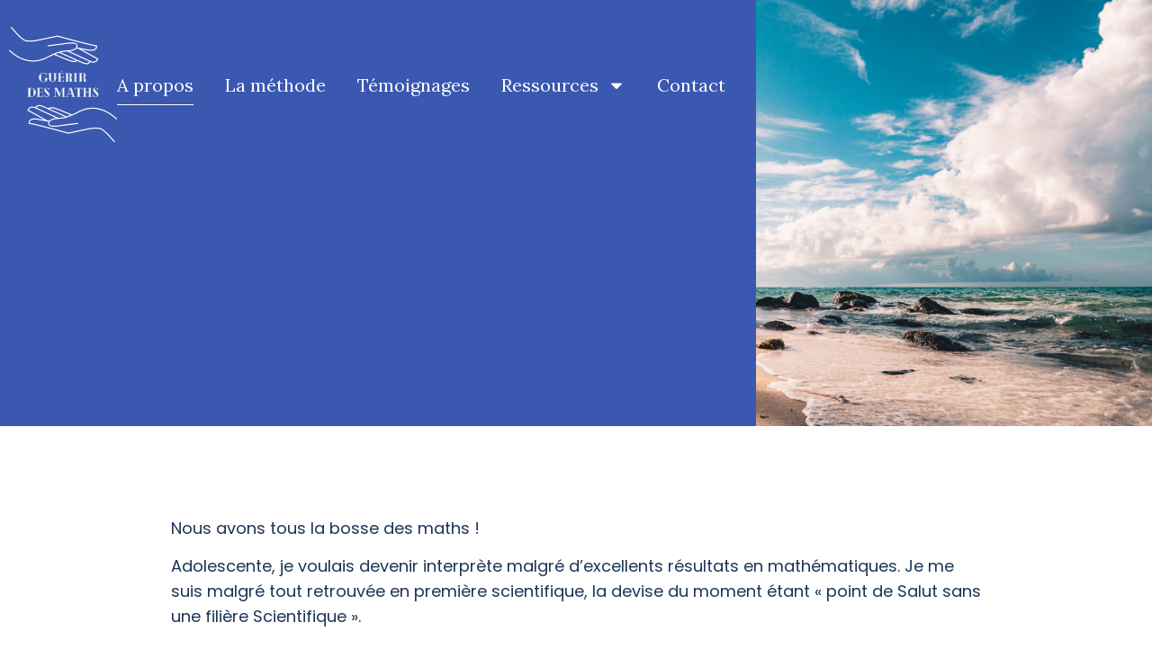

--- FILE ---
content_type: text/html; charset=UTF-8
request_url: https://guerirdesmaths.com/a-propos/
body_size: 11077
content:
<!doctype html>
<html lang="fr-FR">
<head>
	<meta charset="UTF-8">
		<meta name="viewport" content="width=device-width, initial-scale=1">
	<link rel="profile" href="https://gmpg.org/xfn/11">
	<meta name='robots' content='index, follow, max-image-preview:large, max-snippet:-1, max-video-preview:-1' />

	<!-- This site is optimized with the Yoast SEO plugin v20.3 - https://yoast.com/wordpress/plugins/seo/ -->
	<title>A propos - Guérir des maths</title>
	<link rel="canonical" href="https://guerirdesmaths.com/a-propos/" />
	<meta property="og:locale" content="fr_FR" />
	<meta property="og:type" content="article" />
	<meta property="og:title" content="A propos - Guérir des maths" />
	<meta property="og:description" content="A propos Nous avons tous la bosse des maths ! Adolescente, je voulais devenir interprète malgré d’excellents résultats en mathématiques. Je me suis malgré tout retrouvée en première scientifique, la devise du moment étant « point de Salut sans une filière Scientifique ». Après la découverte de la mécanique quantique, véritable passion, j’ai exercé un [&hellip;]" />
	<meta property="og:url" content="https://guerirdesmaths.com/a-propos/" />
	<meta property="og:site_name" content="Guérir des maths" />
	<meta property="article:modified_time" content="2023-06-15T21:22:48+00:00" />
	<meta property="og:image" content="https://guerirdesmaths.com/wp-content/uploads/2023/02/pexels-fabian-wiktor-994605-1.jpg" />
	<meta name="twitter:card" content="summary_large_image" />
	<meta name="twitter:label1" content="Durée de lecture estimée" />
	<meta name="twitter:data1" content="2 minutes" />
	<script type="application/ld+json" class="yoast-schema-graph">{"@context":"https://schema.org","@graph":[{"@type":"WebPage","@id":"https://guerirdesmaths.com/a-propos/","url":"https://guerirdesmaths.com/a-propos/","name":"A propos - Guérir des maths","isPartOf":{"@id":"https://guerirdesmaths.com/#website"},"primaryImageOfPage":{"@id":"https://guerirdesmaths.com/a-propos/#primaryimage"},"image":{"@id":"https://guerirdesmaths.com/a-propos/#primaryimage"},"thumbnailUrl":"https://guerirdesmaths.com/wp-content/uploads/2023/02/pexels-fabian-wiktor-994605-1.jpg","datePublished":"2023-02-27T19:36:43+00:00","dateModified":"2023-06-15T21:22:48+00:00","breadcrumb":{"@id":"https://guerirdesmaths.com/a-propos/#breadcrumb"},"inLanguage":"fr-FR","potentialAction":[{"@type":"ReadAction","target":["https://guerirdesmaths.com/a-propos/"]}]},{"@type":"ImageObject","inLanguage":"fr-FR","@id":"https://guerirdesmaths.com/a-propos/#primaryimage","url":"https://guerirdesmaths.com/wp-content/uploads/2023/02/pexels-fabian-wiktor-994605-1.jpg","contentUrl":"https://guerirdesmaths.com/wp-content/uploads/2023/02/pexels-fabian-wiktor-994605-1.jpg","width":510,"height":713},{"@type":"BreadcrumbList","@id":"https://guerirdesmaths.com/a-propos/#breadcrumb","itemListElement":[{"@type":"ListItem","position":1,"name":"Accueil","item":"https://guerirdesmaths.com/"},{"@type":"ListItem","position":2,"name":"A propos"}]},{"@type":"WebSite","@id":"https://guerirdesmaths.com/#website","url":"https://guerirdesmaths.com/","name":"Guérir des maths","description":"","publisher":{"@id":"https://guerirdesmaths.com/#organization"},"potentialAction":[{"@type":"SearchAction","target":{"@type":"EntryPoint","urlTemplate":"https://guerirdesmaths.com/?s={search_term_string}"},"query-input":"required name=search_term_string"}],"inLanguage":"fr-FR"},{"@type":"Organization","@id":"https://guerirdesmaths.com/#organization","name":"Guérir des maths","url":"https://guerirdesmaths.com/","logo":{"@type":"ImageObject","inLanguage":"fr-FR","@id":"https://guerirdesmaths.com/#/schema/logo/image/","url":"https://guerirdesmaths.com/wp-content/uploads/2022/12/Group-3-2.svg","contentUrl":"https://guerirdesmaths.com/wp-content/uploads/2022/12/Group-3-2.svg","width":119,"height":128,"caption":"Guérir des maths"},"image":{"@id":"https://guerirdesmaths.com/#/schema/logo/image/"}}]}</script>
	<!-- / Yoast SEO plugin. -->


<link rel="alternate" type="application/rss+xml" title="Guérir des maths &raquo; Flux" href="https://guerirdesmaths.com/feed/" />
<link rel="alternate" type="application/rss+xml" title="Guérir des maths &raquo; Flux des commentaires" href="https://guerirdesmaths.com/comments/feed/" />
<link rel="alternate" title="oEmbed (JSON)" type="application/json+oembed" href="https://guerirdesmaths.com/wp-json/oembed/1.0/embed?url=https%3A%2F%2Fguerirdesmaths.com%2Fa-propos%2F" />
<link rel="alternate" title="oEmbed (XML)" type="text/xml+oembed" href="https://guerirdesmaths.com/wp-json/oembed/1.0/embed?url=https%3A%2F%2Fguerirdesmaths.com%2Fa-propos%2F&#038;format=xml" />
<style id='wp-img-auto-sizes-contain-inline-css'>
img:is([sizes=auto i],[sizes^="auto," i]){contain-intrinsic-size:3000px 1500px}
/*# sourceURL=wp-img-auto-sizes-contain-inline-css */
</style>
<style id='wp-emoji-styles-inline-css'>

	img.wp-smiley, img.emoji {
		display: inline !important;
		border: none !important;
		box-shadow: none !important;
		height: 1em !important;
		width: 1em !important;
		margin: 0 0.07em !important;
		vertical-align: -0.1em !important;
		background: none !important;
		padding: 0 !important;
	}
/*# sourceURL=wp-emoji-styles-inline-css */
</style>
<link rel='stylesheet' id='wp-block-library-css' href='https://guerirdesmaths.com/wp-includes/css/dist/block-library/style.min.css?ver=6.9' media='all' />
<style id='global-styles-inline-css'>
:root{--wp--preset--aspect-ratio--square: 1;--wp--preset--aspect-ratio--4-3: 4/3;--wp--preset--aspect-ratio--3-4: 3/4;--wp--preset--aspect-ratio--3-2: 3/2;--wp--preset--aspect-ratio--2-3: 2/3;--wp--preset--aspect-ratio--16-9: 16/9;--wp--preset--aspect-ratio--9-16: 9/16;--wp--preset--color--black: #000000;--wp--preset--color--cyan-bluish-gray: #abb8c3;--wp--preset--color--white: #ffffff;--wp--preset--color--pale-pink: #f78da7;--wp--preset--color--vivid-red: #cf2e2e;--wp--preset--color--luminous-vivid-orange: #ff6900;--wp--preset--color--luminous-vivid-amber: #fcb900;--wp--preset--color--light-green-cyan: #7bdcb5;--wp--preset--color--vivid-green-cyan: #00d084;--wp--preset--color--pale-cyan-blue: #8ed1fc;--wp--preset--color--vivid-cyan-blue: #0693e3;--wp--preset--color--vivid-purple: #9b51e0;--wp--preset--gradient--vivid-cyan-blue-to-vivid-purple: linear-gradient(135deg,rgb(6,147,227) 0%,rgb(155,81,224) 100%);--wp--preset--gradient--light-green-cyan-to-vivid-green-cyan: linear-gradient(135deg,rgb(122,220,180) 0%,rgb(0,208,130) 100%);--wp--preset--gradient--luminous-vivid-amber-to-luminous-vivid-orange: linear-gradient(135deg,rgb(252,185,0) 0%,rgb(255,105,0) 100%);--wp--preset--gradient--luminous-vivid-orange-to-vivid-red: linear-gradient(135deg,rgb(255,105,0) 0%,rgb(207,46,46) 100%);--wp--preset--gradient--very-light-gray-to-cyan-bluish-gray: linear-gradient(135deg,rgb(238,238,238) 0%,rgb(169,184,195) 100%);--wp--preset--gradient--cool-to-warm-spectrum: linear-gradient(135deg,rgb(74,234,220) 0%,rgb(151,120,209) 20%,rgb(207,42,186) 40%,rgb(238,44,130) 60%,rgb(251,105,98) 80%,rgb(254,248,76) 100%);--wp--preset--gradient--blush-light-purple: linear-gradient(135deg,rgb(255,206,236) 0%,rgb(152,150,240) 100%);--wp--preset--gradient--blush-bordeaux: linear-gradient(135deg,rgb(254,205,165) 0%,rgb(254,45,45) 50%,rgb(107,0,62) 100%);--wp--preset--gradient--luminous-dusk: linear-gradient(135deg,rgb(255,203,112) 0%,rgb(199,81,192) 50%,rgb(65,88,208) 100%);--wp--preset--gradient--pale-ocean: linear-gradient(135deg,rgb(255,245,203) 0%,rgb(182,227,212) 50%,rgb(51,167,181) 100%);--wp--preset--gradient--electric-grass: linear-gradient(135deg,rgb(202,248,128) 0%,rgb(113,206,126) 100%);--wp--preset--gradient--midnight: linear-gradient(135deg,rgb(2,3,129) 0%,rgb(40,116,252) 100%);--wp--preset--font-size--small: 13px;--wp--preset--font-size--medium: 20px;--wp--preset--font-size--large: 36px;--wp--preset--font-size--x-large: 42px;--wp--preset--spacing--20: 0.44rem;--wp--preset--spacing--30: 0.67rem;--wp--preset--spacing--40: 1rem;--wp--preset--spacing--50: 1.5rem;--wp--preset--spacing--60: 2.25rem;--wp--preset--spacing--70: 3.38rem;--wp--preset--spacing--80: 5.06rem;--wp--preset--shadow--natural: 6px 6px 9px rgba(0, 0, 0, 0.2);--wp--preset--shadow--deep: 12px 12px 50px rgba(0, 0, 0, 0.4);--wp--preset--shadow--sharp: 6px 6px 0px rgba(0, 0, 0, 0.2);--wp--preset--shadow--outlined: 6px 6px 0px -3px rgb(255, 255, 255), 6px 6px rgb(0, 0, 0);--wp--preset--shadow--crisp: 6px 6px 0px rgb(0, 0, 0);}:where(.is-layout-flex){gap: 0.5em;}:where(.is-layout-grid){gap: 0.5em;}body .is-layout-flex{display: flex;}.is-layout-flex{flex-wrap: wrap;align-items: center;}.is-layout-flex > :is(*, div){margin: 0;}body .is-layout-grid{display: grid;}.is-layout-grid > :is(*, div){margin: 0;}:where(.wp-block-columns.is-layout-flex){gap: 2em;}:where(.wp-block-columns.is-layout-grid){gap: 2em;}:where(.wp-block-post-template.is-layout-flex){gap: 1.25em;}:where(.wp-block-post-template.is-layout-grid){gap: 1.25em;}.has-black-color{color: var(--wp--preset--color--black) !important;}.has-cyan-bluish-gray-color{color: var(--wp--preset--color--cyan-bluish-gray) !important;}.has-white-color{color: var(--wp--preset--color--white) !important;}.has-pale-pink-color{color: var(--wp--preset--color--pale-pink) !important;}.has-vivid-red-color{color: var(--wp--preset--color--vivid-red) !important;}.has-luminous-vivid-orange-color{color: var(--wp--preset--color--luminous-vivid-orange) !important;}.has-luminous-vivid-amber-color{color: var(--wp--preset--color--luminous-vivid-amber) !important;}.has-light-green-cyan-color{color: var(--wp--preset--color--light-green-cyan) !important;}.has-vivid-green-cyan-color{color: var(--wp--preset--color--vivid-green-cyan) !important;}.has-pale-cyan-blue-color{color: var(--wp--preset--color--pale-cyan-blue) !important;}.has-vivid-cyan-blue-color{color: var(--wp--preset--color--vivid-cyan-blue) !important;}.has-vivid-purple-color{color: var(--wp--preset--color--vivid-purple) !important;}.has-black-background-color{background-color: var(--wp--preset--color--black) !important;}.has-cyan-bluish-gray-background-color{background-color: var(--wp--preset--color--cyan-bluish-gray) !important;}.has-white-background-color{background-color: var(--wp--preset--color--white) !important;}.has-pale-pink-background-color{background-color: var(--wp--preset--color--pale-pink) !important;}.has-vivid-red-background-color{background-color: var(--wp--preset--color--vivid-red) !important;}.has-luminous-vivid-orange-background-color{background-color: var(--wp--preset--color--luminous-vivid-orange) !important;}.has-luminous-vivid-amber-background-color{background-color: var(--wp--preset--color--luminous-vivid-amber) !important;}.has-light-green-cyan-background-color{background-color: var(--wp--preset--color--light-green-cyan) !important;}.has-vivid-green-cyan-background-color{background-color: var(--wp--preset--color--vivid-green-cyan) !important;}.has-pale-cyan-blue-background-color{background-color: var(--wp--preset--color--pale-cyan-blue) !important;}.has-vivid-cyan-blue-background-color{background-color: var(--wp--preset--color--vivid-cyan-blue) !important;}.has-vivid-purple-background-color{background-color: var(--wp--preset--color--vivid-purple) !important;}.has-black-border-color{border-color: var(--wp--preset--color--black) !important;}.has-cyan-bluish-gray-border-color{border-color: var(--wp--preset--color--cyan-bluish-gray) !important;}.has-white-border-color{border-color: var(--wp--preset--color--white) !important;}.has-pale-pink-border-color{border-color: var(--wp--preset--color--pale-pink) !important;}.has-vivid-red-border-color{border-color: var(--wp--preset--color--vivid-red) !important;}.has-luminous-vivid-orange-border-color{border-color: var(--wp--preset--color--luminous-vivid-orange) !important;}.has-luminous-vivid-amber-border-color{border-color: var(--wp--preset--color--luminous-vivid-amber) !important;}.has-light-green-cyan-border-color{border-color: var(--wp--preset--color--light-green-cyan) !important;}.has-vivid-green-cyan-border-color{border-color: var(--wp--preset--color--vivid-green-cyan) !important;}.has-pale-cyan-blue-border-color{border-color: var(--wp--preset--color--pale-cyan-blue) !important;}.has-vivid-cyan-blue-border-color{border-color: var(--wp--preset--color--vivid-cyan-blue) !important;}.has-vivid-purple-border-color{border-color: var(--wp--preset--color--vivid-purple) !important;}.has-vivid-cyan-blue-to-vivid-purple-gradient-background{background: var(--wp--preset--gradient--vivid-cyan-blue-to-vivid-purple) !important;}.has-light-green-cyan-to-vivid-green-cyan-gradient-background{background: var(--wp--preset--gradient--light-green-cyan-to-vivid-green-cyan) !important;}.has-luminous-vivid-amber-to-luminous-vivid-orange-gradient-background{background: var(--wp--preset--gradient--luminous-vivid-amber-to-luminous-vivid-orange) !important;}.has-luminous-vivid-orange-to-vivid-red-gradient-background{background: var(--wp--preset--gradient--luminous-vivid-orange-to-vivid-red) !important;}.has-very-light-gray-to-cyan-bluish-gray-gradient-background{background: var(--wp--preset--gradient--very-light-gray-to-cyan-bluish-gray) !important;}.has-cool-to-warm-spectrum-gradient-background{background: var(--wp--preset--gradient--cool-to-warm-spectrum) !important;}.has-blush-light-purple-gradient-background{background: var(--wp--preset--gradient--blush-light-purple) !important;}.has-blush-bordeaux-gradient-background{background: var(--wp--preset--gradient--blush-bordeaux) !important;}.has-luminous-dusk-gradient-background{background: var(--wp--preset--gradient--luminous-dusk) !important;}.has-pale-ocean-gradient-background{background: var(--wp--preset--gradient--pale-ocean) !important;}.has-electric-grass-gradient-background{background: var(--wp--preset--gradient--electric-grass) !important;}.has-midnight-gradient-background{background: var(--wp--preset--gradient--midnight) !important;}.has-small-font-size{font-size: var(--wp--preset--font-size--small) !important;}.has-medium-font-size{font-size: var(--wp--preset--font-size--medium) !important;}.has-large-font-size{font-size: var(--wp--preset--font-size--large) !important;}.has-x-large-font-size{font-size: var(--wp--preset--font-size--x-large) !important;}
/*# sourceURL=global-styles-inline-css */
</style>

<style id='classic-theme-styles-inline-css'>
/*! This file is auto-generated */
.wp-block-button__link{color:#fff;background-color:#32373c;border-radius:9999px;box-shadow:none;text-decoration:none;padding:calc(.667em + 2px) calc(1.333em + 2px);font-size:1.125em}.wp-block-file__button{background:#32373c;color:#fff;text-decoration:none}
/*# sourceURL=/wp-includes/css/classic-themes.min.css */
</style>
<link rel='stylesheet' id='hello-elementor-css' href='https://guerirdesmaths.com/wp-content/themes/hello-elementor/style.min.css?ver=2.6.1' media='all' />
<link rel='stylesheet' id='hello-elementor-theme-style-css' href='https://guerirdesmaths.com/wp-content/themes/hello-elementor/theme.min.css?ver=2.6.1' media='all' />
<link rel='stylesheet' id='elementor-frontend-css' href='https://guerirdesmaths.com/wp-content/plugins/elementor/assets/css/frontend-lite.min.css?ver=3.11.5' media='all' />
<link rel='stylesheet' id='elementor-post-6-css' href='https://guerirdesmaths.com/wp-content/uploads/elementor/css/post-6.css?ver=1686148764' media='all' />
<link rel='stylesheet' id='elementor-lazyload-css' href='https://guerirdesmaths.com/wp-content/plugins/elementor/assets/css/modules/lazyload/frontend.min.css?ver=3.11.5' media='all' />
<link rel='stylesheet' id='swiper-css' href='https://guerirdesmaths.com/wp-content/plugins/elementor/assets/lib/swiper/v8/css/swiper.min.css?ver=8.4.5' media='all' />
<link rel='stylesheet' id='elementor-pro-css' href='https://guerirdesmaths.com/wp-content/plugins/elementor-pro/assets/css/frontend-lite.min.css?ver=3.11.4' media='all' />
<link rel='stylesheet' id='elementor-global-css' href='https://guerirdesmaths.com/wp-content/uploads/elementor/css/global.css?ver=1686148765' media='all' />
<link rel='stylesheet' id='elementor-post-39-css' href='https://guerirdesmaths.com/wp-content/uploads/elementor/css/post-39.css?ver=1686865555' media='all' />
<link rel='stylesheet' id='elementor-post-41-css' href='https://guerirdesmaths.com/wp-content/uploads/elementor/css/post-41.css?ver=1686148765' media='all' />
<link rel='stylesheet' id='elementor-post-114-css' href='https://guerirdesmaths.com/wp-content/uploads/elementor/css/post-114.css?ver=1686148765' media='all' />
<link rel='stylesheet' id='google-fonts-1-css' href='https://fonts.googleapis.com/css?family=Montserrat%3A100%2C100italic%2C200%2C200italic%2C300%2C300italic%2C400%2C400italic%2C500%2C500italic%2C600%2C600italic%2C700%2C700italic%2C800%2C800italic%2C900%2C900italic%7CLora%3A100%2C100italic%2C200%2C200italic%2C300%2C300italic%2C400%2C400italic%2C500%2C500italic%2C600%2C600italic%2C700%2C700italic%2C800%2C800italic%2C900%2C900italic%7CPoppins%3A100%2C100italic%2C200%2C200italic%2C300%2C300italic%2C400%2C400italic%2C500%2C500italic%2C600%2C600italic%2C700%2C700italic%2C800%2C800italic%2C900%2C900italic&#038;display=swap&#038;ver=6.9' media='all' />
<link rel="preconnect" href="https://fonts.gstatic.com/" crossorigin><script src="https://guerirdesmaths.com/wp-includes/js/jquery/jquery.min.js?ver=3.7.1" id="jquery-core-js"></script>
<script src="https://guerirdesmaths.com/wp-includes/js/jquery/jquery-migrate.min.js?ver=3.4.1" id="jquery-migrate-js"></script>
<link rel="https://api.w.org/" href="https://guerirdesmaths.com/wp-json/" /><link rel="alternate" title="JSON" type="application/json" href="https://guerirdesmaths.com/wp-json/wp/v2/pages/39" /><link rel="EditURI" type="application/rsd+xml" title="RSD" href="https://guerirdesmaths.com/xmlrpc.php?rsd" />
<meta name="generator" content="WordPress 6.9" />
<link rel='shortlink' href='https://guerirdesmaths.com/?p=39' />
<meta name="generator" content="Elementor 3.11.5; features: e_dom_optimization, e_optimized_assets_loading, e_optimized_css_loading, e_font_icon_svg, a11y_improvements, additional_custom_breakpoints; settings: css_print_method-external, google_font-enabled, font_display-swap">
<link rel="icon" href="https://guerirdesmaths.com/wp-content/uploads/2022/12/Group-3-2.svg" sizes="32x32" />
<link rel="icon" href="https://guerirdesmaths.com/wp-content/uploads/2022/12/Group-3-2.svg" sizes="192x192" />
<link rel="apple-touch-icon" href="https://guerirdesmaths.com/wp-content/uploads/2022/12/Group-3-2.svg" />
<meta name="msapplication-TileImage" content="https://guerirdesmaths.com/wp-content/uploads/2022/12/Group-3-2.svg" />
</head>
<body data-rsssl=1 class="wp-singular page-template-default page page-id-39 wp-custom-logo wp-theme-hello-elementor e-lazyload elementor-default elementor-kit-6 elementor-page elementor-page-39">


<a class="skip-link screen-reader-text" href="#content">
	Aller au contenu</a>

		<div data-elementor-type="header" data-elementor-id="41" class="elementor elementor-41 elementor-location-header">
						<div class="elementor-element elementor-element-c6fbb3d e-con-boxed e-con" data-id="c6fbb3d" data-element_type="container" data-settings="{&quot;background_background&quot;:&quot;classic&quot;,&quot;content_width&quot;:&quot;boxed&quot;}">
					<div class="e-con-inner">
				<div class="elementor-element elementor-element-8ebb939 elementor-widget elementor-widget-theme-site-logo elementor-widget-image" data-id="8ebb939" data-element_type="widget" data-widget_type="theme-site-logo.default">
				<div class="elementor-widget-container">
			<style>/*! elementor - v3.11.5 - 14-03-2023 */
.elementor-widget-image{text-align:center}.elementor-widget-image a{display:inline-block}.elementor-widget-image a img[src$=".svg"]{width:48px}.elementor-widget-image img{vertical-align:middle;display:inline-block}</style>								<a href="https://guerirdesmaths.com">
			<img width="119" height="128" src="https://guerirdesmaths.com/wp-content/uploads/2022/12/Group-3-3.svg" class="attachment-full size-full wp-image-25" alt="" />				</a>
											</div>
				</div>
				<div class="elementor-element elementor-element-e82dd10 elementor-nav-menu--dropdown-mobile elementor-nav-menu--stretch elementor-nav-menu__text-align-aside elementor-nav-menu--toggle elementor-nav-menu--burger elementor-widget elementor-widget-nav-menu" data-id="e82dd10" data-element_type="widget" data-settings="{&quot;full_width&quot;:&quot;stretch&quot;,&quot;layout&quot;:&quot;horizontal&quot;,&quot;submenu_icon&quot;:{&quot;value&quot;:&quot;&lt;svg class=\&quot;e-font-icon-svg e-fas-caret-down\&quot; viewBox=\&quot;0 0 320 512\&quot; xmlns=\&quot;http:\/\/www.w3.org\/2000\/svg\&quot;&gt;&lt;path d=\&quot;M31.3 192h257.3c17.8 0 26.7 21.5 14.1 34.1L174.1 354.8c-7.8 7.8-20.5 7.8-28.3 0L17.2 226.1C4.6 213.5 13.5 192 31.3 192z\&quot;&gt;&lt;\/path&gt;&lt;\/svg&gt;&quot;,&quot;library&quot;:&quot;fa-solid&quot;},&quot;toggle&quot;:&quot;burger&quot;}" data-widget_type="nav-menu.default">
				<div class="elementor-widget-container">
			<link rel="stylesheet" href="https://guerirdesmaths.com/wp-content/plugins/elementor-pro/assets/css/widget-nav-menu.min.css">			<nav class="elementor-nav-menu--main elementor-nav-menu__container elementor-nav-menu--layout-horizontal e--pointer-underline e--animation-slide">
				<ul id="menu-1-e82dd10" class="elementor-nav-menu"><li class="menu-item menu-item-type-post_type menu-item-object-page current-menu-item page_item page-item-39 current_page_item menu-item-52"><a href="https://guerirdesmaths.com/a-propos/" aria-current="page" class="elementor-item elementor-item-active">A propos</a></li>
<li class="menu-item menu-item-type-post_type menu-item-object-page menu-item-55"><a href="https://guerirdesmaths.com/la-methode/" class="elementor-item">La méthode</a></li>
<li class="menu-item menu-item-type-post_type menu-item-object-page menu-item-54"><a href="https://guerirdesmaths.com/temoignages/" class="elementor-item">Témoignages</a></li>
<li class="menu-item menu-item-type-post_type menu-item-object-page menu-item-has-children menu-item-56"><a href="https://guerirdesmaths.com/ressources/" class="elementor-item">Ressources</a>
<ul class="sub-menu elementor-nav-menu--dropdown">
	<li class="menu-item menu-item-type-custom menu-item-object-custom menu-item-382"><a href="https://guerirdesmaths.com/category/pedagogie-actualites/" class="elementor-sub-item">Pédagogie actualités</a></li>
	<li class="menu-item menu-item-type-custom menu-item-object-custom menu-item-383"><a href="https://guerirdesmaths.com/category/ressources/" class="elementor-sub-item">Ressources</a></li>
</ul>
</li>
<li class="menu-item menu-item-type-post_type menu-item-object-page menu-item-53"><a href="https://guerirdesmaths.com/contact/" class="elementor-item">Contact</a></li>
</ul>			</nav>
					<div class="elementor-menu-toggle" role="button" tabindex="0" aria-label="Menu Toggle" aria-expanded="false">
			<svg aria-hidden="true" role="presentation" class="elementor-menu-toggle__icon--open e-font-icon-svg e-eicon-menu-bar" viewBox="0 0 1000 1000" xmlns="http://www.w3.org/2000/svg"><path d="M104 333H896C929 333 958 304 958 271S929 208 896 208H104C71 208 42 237 42 271S71 333 104 333ZM104 583H896C929 583 958 554 958 521S929 458 896 458H104C71 458 42 487 42 521S71 583 104 583ZM104 833H896C929 833 958 804 958 771S929 708 896 708H104C71 708 42 737 42 771S71 833 104 833Z"></path></svg><svg aria-hidden="true" role="presentation" class="elementor-menu-toggle__icon--close e-font-icon-svg e-eicon-close" viewBox="0 0 1000 1000" xmlns="http://www.w3.org/2000/svg"><path d="M742 167L500 408 258 167C246 154 233 150 217 150 196 150 179 158 167 167 154 179 150 196 150 212 150 229 154 242 171 254L408 500 167 742C138 771 138 800 167 829 196 858 225 858 254 829L496 587 738 829C750 842 767 846 783 846 800 846 817 842 829 829 842 817 846 804 846 783 846 767 842 750 829 737L588 500 833 258C863 229 863 200 833 171 804 137 775 137 742 167Z"></path></svg>			<span class="elementor-screen-only">Menu</span>
		</div>
					<nav class="elementor-nav-menu--dropdown elementor-nav-menu__container" aria-hidden="true">
				<ul id="menu-2-e82dd10" class="elementor-nav-menu"><li class="menu-item menu-item-type-post_type menu-item-object-page current-menu-item page_item page-item-39 current_page_item menu-item-52"><a href="https://guerirdesmaths.com/a-propos/" aria-current="page" class="elementor-item elementor-item-active" tabindex="-1">A propos</a></li>
<li class="menu-item menu-item-type-post_type menu-item-object-page menu-item-55"><a href="https://guerirdesmaths.com/la-methode/" class="elementor-item" tabindex="-1">La méthode</a></li>
<li class="menu-item menu-item-type-post_type menu-item-object-page menu-item-54"><a href="https://guerirdesmaths.com/temoignages/" class="elementor-item" tabindex="-1">Témoignages</a></li>
<li class="menu-item menu-item-type-post_type menu-item-object-page menu-item-has-children menu-item-56"><a href="https://guerirdesmaths.com/ressources/" class="elementor-item" tabindex="-1">Ressources</a>
<ul class="sub-menu elementor-nav-menu--dropdown">
	<li class="menu-item menu-item-type-custom menu-item-object-custom menu-item-382"><a href="https://guerirdesmaths.com/category/pedagogie-actualites/" class="elementor-sub-item" tabindex="-1">Pédagogie actualités</a></li>
	<li class="menu-item menu-item-type-custom menu-item-object-custom menu-item-383"><a href="https://guerirdesmaths.com/category/ressources/" class="elementor-sub-item" tabindex="-1">Ressources</a></li>
</ul>
</li>
<li class="menu-item menu-item-type-post_type menu-item-object-page menu-item-53"><a href="https://guerirdesmaths.com/contact/" class="elementor-item" tabindex="-1">Contact</a></li>
</ul>			</nav>
				</div>
				</div>
					</div>
				</div>
						</div>
		
<main id="content" class="site-main post-39 page type-page status-publish hentry" role="main">
		<div class="page-content">
				<div data-elementor-type="wp-page" data-elementor-id="39" class="elementor elementor-39">
							<div class="elementor-element elementor-element-fba4985 e-con-boxed e-con" data-id="fba4985" data-element_type="container" data-settings="{&quot;background_background&quot;:&quot;classic&quot;,&quot;content_width&quot;:&quot;boxed&quot;}">
					<div class="e-con-inner">
		<div class="elementor-element elementor-element-37d7057 e-con-full e-con" data-id="37d7057" data-element_type="container" data-settings="{&quot;content_width&quot;:&quot;full&quot;}">
				<div class="elementor-element elementor-element-8de4848 elementor-widget elementor-widget-heading" data-id="8de4848" data-element_type="widget" data-widget_type="heading.default">
				<div class="elementor-widget-container">
			<style>/*! elementor - v3.11.5 - 14-03-2023 */
.elementor-heading-title{padding:0;margin:0;line-height:1}.elementor-widget-heading .elementor-heading-title[class*=elementor-size-]>a{color:inherit;font-size:inherit;line-height:inherit}.elementor-widget-heading .elementor-heading-title.elementor-size-small{font-size:15px}.elementor-widget-heading .elementor-heading-title.elementor-size-medium{font-size:19px}.elementor-widget-heading .elementor-heading-title.elementor-size-large{font-size:29px}.elementor-widget-heading .elementor-heading-title.elementor-size-xl{font-size:39px}.elementor-widget-heading .elementor-heading-title.elementor-size-xxl{font-size:59px}</style><h1 class="elementor-heading-title elementor-size-default">A propos</h1>		</div>
				</div>
				</div>
		<div class="elementor-element elementor-element-796a6fc e-con-full e-con" data-id="796a6fc" data-element_type="container" data-settings="{&quot;content_width&quot;:&quot;full&quot;}">
				<div class="elementor-element elementor-element-d50328f elementor-hidden-tablet elementor-hidden-mobile elementor-widget elementor-widget-image" data-id="d50328f" data-element_type="widget" data-widget_type="image.default">
				<div class="elementor-widget-container">
															<img fetchpriority="high" decoding="async" width="510" height="713" src="https://guerirdesmaths.com/wp-content/uploads/2023/02/pexels-fabian-wiktor-994605-1.jpg" class="attachment-large size-large wp-image-71" alt="" srcset="https://guerirdesmaths.com/wp-content/uploads/2023/02/pexels-fabian-wiktor-994605-1.jpg 510w, https://guerirdesmaths.com/wp-content/uploads/2023/02/pexels-fabian-wiktor-994605-1-215x300.jpg 215w" sizes="(max-width: 510px) 100vw, 510px" />															</div>
				</div>
				</div>
					</div>
				</div>
		<div class="elementor-element elementor-element-b078682 e-con-boxed e-con" data-id="b078682" data-element_type="container" data-settings="{&quot;content_width&quot;:&quot;boxed&quot;}">
					<div class="e-con-inner">
				<div class="elementor-element elementor-element-84428a5 elementor-widget elementor-widget-text-editor" data-id="84428a5" data-element_type="widget" data-widget_type="text-editor.default">
				<div class="elementor-widget-container">
			<style>/*! elementor - v3.11.5 - 14-03-2023 */
.elementor-widget-text-editor.elementor-drop-cap-view-stacked .elementor-drop-cap{background-color:#818a91;color:#fff}.elementor-widget-text-editor.elementor-drop-cap-view-framed .elementor-drop-cap{color:#818a91;border:3px solid;background-color:transparent}.elementor-widget-text-editor:not(.elementor-drop-cap-view-default) .elementor-drop-cap{margin-top:8px}.elementor-widget-text-editor:not(.elementor-drop-cap-view-default) .elementor-drop-cap-letter{width:1em;height:1em}.elementor-widget-text-editor .elementor-drop-cap{float:left;text-align:center;line-height:1;font-size:50px}.elementor-widget-text-editor .elementor-drop-cap-letter{display:inline-block}</style>				<p>Nous avons tous la bosse des maths !</p><p>Adolescente, je voulais devenir interprète malgré d’excellents résultats en mathématiques. Je me suis malgré tout retrouvée en première scientifique, la devise du moment étant « point de Salut sans une filière Scientifique ».</p><p>Après la découverte de la mécanique quantique, véritable passion, j’ai exercé un temps comme responsable qualité dans l’industrie pour finalement revenir à l’école et enseigner cette matière qui génère tant d’émotions : les mathématiques.</p><p>Quel rapport avec le métier d’interprète ? Les mathématiques ont un langage propre (certains l’appellent le « math lingue ») et mon travail consiste à traduire ses axiomes à mes élèves.</p><p>Très vite j’ai rencontré des adolescents et des adultes bloqués en mathématiques. Au fil des années, j’ai éprouvé une telle joie à voir ces élèves et même leurs parents reprendre confiance en eux et réussir, parfois en éprouvant même du plaisir, à résoudre des problèmes mathématiques. Et oui, on peut rire en faisant des maths.</p><p>Après 16 ans d’enseignement, tous ces visages de ces personnes qui avaient une histoire propre avec les maths, parfois empreinte de véritable souffrance, m’habitent. J’ai eu envie de partager cela avec vous. Le blocage en maths n’est pas une fatalité. Nombre de mes collègues me disent régulièrement « si je t’avais eu comme prof, j’aurais compris les maths ». Je ne sais pas mais fort heureusement, la pédagogie évolue.</p><p>Je remercie tous mes élèves pour la confiance qu’ils m’ont témoignée et qui fut un tel moteur pour moi. Ils furent mes meilleurs professeurs.</p>						</div>
				</div>
				<div class="elementor-element elementor-element-3d71b1b elementor-widget elementor-widget-heading" data-id="3d71b1b" data-element_type="widget" data-widget_type="heading.default">
				<div class="elementor-widget-container">
			<h2 class="elementor-heading-title elementor-size-default">Sandrine Garnier</h2>		</div>
				</div>
					</div>
				</div>
							</div>
				<div class="post-tags">
					</div>
			</div>

	<section id="comments" class="comments-area">

	


</section><!-- .comments-area -->
</main>

			<div data-elementor-type="footer" data-elementor-id="114" class="elementor elementor-114 elementor-location-footer">
						<div class="elementor-element elementor-element-cf6c202 e-con-boxed e-con" data-id="cf6c202" data-element_type="container" data-settings="{&quot;background_background&quot;:&quot;classic&quot;,&quot;content_width&quot;:&quot;boxed&quot;}">
					<div class="e-con-inner">
		<div class="elementor-element elementor-element-fa02800 e-con-full e-con" data-id="fa02800" data-element_type="container" data-settings="{&quot;content_width&quot;:&quot;full&quot;}">
				<div class="elementor-element elementor-element-dd0d7ba elementor-widget elementor-widget-theme-site-logo elementor-widget-image" data-id="dd0d7ba" data-element_type="widget" data-widget_type="theme-site-logo.default">
				<div class="elementor-widget-container">
											<a href="https://guerirdesmaths.com">
			<img width="119" height="128" src="https://guerirdesmaths.com/wp-content/uploads/2022/12/Group-3-3.svg" class="attachment-full size-full wp-image-25" alt="" loading="lazy" />				</a>
											</div>
				</div>
				</div>
		<div class="elementor-element elementor-element-9dafdf5 e-con-full e-con" data-id="9dafdf5" data-element_type="container" data-settings="{&quot;content_width&quot;:&quot;full&quot;}">
				<div class="elementor-element elementor-element-7ceaf80 elementor-nav-menu--dropdown-mobile elementor-hidden-mobile elementor-nav-menu__text-align-aside elementor-nav-menu--toggle elementor-nav-menu--burger elementor-widget elementor-widget-nav-menu" data-id="7ceaf80" data-element_type="widget" data-settings="{&quot;layout&quot;:&quot;horizontal&quot;,&quot;submenu_icon&quot;:{&quot;value&quot;:&quot;&lt;svg class=\&quot;e-font-icon-svg e-fas-caret-down\&quot; viewBox=\&quot;0 0 320 512\&quot; xmlns=\&quot;http:\/\/www.w3.org\/2000\/svg\&quot;&gt;&lt;path d=\&quot;M31.3 192h257.3c17.8 0 26.7 21.5 14.1 34.1L174.1 354.8c-7.8 7.8-20.5 7.8-28.3 0L17.2 226.1C4.6 213.5 13.5 192 31.3 192z\&quot;&gt;&lt;\/path&gt;&lt;\/svg&gt;&quot;,&quot;library&quot;:&quot;fa-solid&quot;},&quot;toggle&quot;:&quot;burger&quot;}" data-widget_type="nav-menu.default">
				<div class="elementor-widget-container">
						<nav class="elementor-nav-menu--main elementor-nav-menu__container elementor-nav-menu--layout-horizontal e--pointer-none">
				<ul id="menu-1-7ceaf80" class="elementor-nav-menu"><li class="menu-item menu-item-type-post_type menu-item-object-page current-menu-item page_item page-item-39 current_page_item menu-item-52"><a href="https://guerirdesmaths.com/a-propos/" aria-current="page" class="elementor-item elementor-item-active">A propos</a></li>
<li class="menu-item menu-item-type-post_type menu-item-object-page menu-item-55"><a href="https://guerirdesmaths.com/la-methode/" class="elementor-item">La méthode</a></li>
<li class="menu-item menu-item-type-post_type menu-item-object-page menu-item-54"><a href="https://guerirdesmaths.com/temoignages/" class="elementor-item">Témoignages</a></li>
<li class="menu-item menu-item-type-post_type menu-item-object-page menu-item-has-children menu-item-56"><a href="https://guerirdesmaths.com/ressources/" class="elementor-item">Ressources</a>
<ul class="sub-menu elementor-nav-menu--dropdown">
	<li class="menu-item menu-item-type-custom menu-item-object-custom menu-item-382"><a href="https://guerirdesmaths.com/category/pedagogie-actualites/" class="elementor-sub-item">Pédagogie actualités</a></li>
	<li class="menu-item menu-item-type-custom menu-item-object-custom menu-item-383"><a href="https://guerirdesmaths.com/category/ressources/" class="elementor-sub-item">Ressources</a></li>
</ul>
</li>
<li class="menu-item menu-item-type-post_type menu-item-object-page menu-item-53"><a href="https://guerirdesmaths.com/contact/" class="elementor-item">Contact</a></li>
</ul>			</nav>
					<div class="elementor-menu-toggle" role="button" tabindex="0" aria-label="Menu Toggle" aria-expanded="false">
			<svg aria-hidden="true" role="presentation" class="elementor-menu-toggle__icon--open e-font-icon-svg e-eicon-menu-bar" viewBox="0 0 1000 1000" xmlns="http://www.w3.org/2000/svg"><path d="M104 333H896C929 333 958 304 958 271S929 208 896 208H104C71 208 42 237 42 271S71 333 104 333ZM104 583H896C929 583 958 554 958 521S929 458 896 458H104C71 458 42 487 42 521S71 583 104 583ZM104 833H896C929 833 958 804 958 771S929 708 896 708H104C71 708 42 737 42 771S71 833 104 833Z"></path></svg><svg aria-hidden="true" role="presentation" class="elementor-menu-toggle__icon--close e-font-icon-svg e-eicon-close" viewBox="0 0 1000 1000" xmlns="http://www.w3.org/2000/svg"><path d="M742 167L500 408 258 167C246 154 233 150 217 150 196 150 179 158 167 167 154 179 150 196 150 212 150 229 154 242 171 254L408 500 167 742C138 771 138 800 167 829 196 858 225 858 254 829L496 587 738 829C750 842 767 846 783 846 800 846 817 842 829 829 842 817 846 804 846 783 846 767 842 750 829 737L588 500 833 258C863 229 863 200 833 171 804 137 775 137 742 167Z"></path></svg>			<span class="elementor-screen-only">Menu</span>
		</div>
					<nav class="elementor-nav-menu--dropdown elementor-nav-menu__container" aria-hidden="true">
				<ul id="menu-2-7ceaf80" class="elementor-nav-menu"><li class="menu-item menu-item-type-post_type menu-item-object-page current-menu-item page_item page-item-39 current_page_item menu-item-52"><a href="https://guerirdesmaths.com/a-propos/" aria-current="page" class="elementor-item elementor-item-active" tabindex="-1">A propos</a></li>
<li class="menu-item menu-item-type-post_type menu-item-object-page menu-item-55"><a href="https://guerirdesmaths.com/la-methode/" class="elementor-item" tabindex="-1">La méthode</a></li>
<li class="menu-item menu-item-type-post_type menu-item-object-page menu-item-54"><a href="https://guerirdesmaths.com/temoignages/" class="elementor-item" tabindex="-1">Témoignages</a></li>
<li class="menu-item menu-item-type-post_type menu-item-object-page menu-item-has-children menu-item-56"><a href="https://guerirdesmaths.com/ressources/" class="elementor-item" tabindex="-1">Ressources</a>
<ul class="sub-menu elementor-nav-menu--dropdown">
	<li class="menu-item menu-item-type-custom menu-item-object-custom menu-item-382"><a href="https://guerirdesmaths.com/category/pedagogie-actualites/" class="elementor-sub-item" tabindex="-1">Pédagogie actualités</a></li>
	<li class="menu-item menu-item-type-custom menu-item-object-custom menu-item-383"><a href="https://guerirdesmaths.com/category/ressources/" class="elementor-sub-item" tabindex="-1">Ressources</a></li>
</ul>
</li>
<li class="menu-item menu-item-type-post_type menu-item-object-page menu-item-53"><a href="https://guerirdesmaths.com/contact/" class="elementor-item" tabindex="-1">Contact</a></li>
</ul>			</nav>
				</div>
				</div>
				</div>
					</div>
				</div>
		<div class="elementor-element elementor-element-50b7678 e-con-boxed e-con" data-id="50b7678" data-element_type="container" data-settings="{&quot;content_width&quot;:&quot;boxed&quot;}">
					<div class="e-con-inner">
				<div class="elementor-element elementor-element-61985e4 elementor-nav-menu__align-center elementor-nav-menu--dropdown-none elementor-widget elementor-widget-nav-menu" data-id="61985e4" data-element_type="widget" data-settings="{&quot;layout&quot;:&quot;horizontal&quot;,&quot;submenu_icon&quot;:{&quot;value&quot;:&quot;&lt;svg class=\&quot;e-font-icon-svg e-fas-caret-down\&quot; viewBox=\&quot;0 0 320 512\&quot; xmlns=\&quot;http:\/\/www.w3.org\/2000\/svg\&quot;&gt;&lt;path d=\&quot;M31.3 192h257.3c17.8 0 26.7 21.5 14.1 34.1L174.1 354.8c-7.8 7.8-20.5 7.8-28.3 0L17.2 226.1C4.6 213.5 13.5 192 31.3 192z\&quot;&gt;&lt;\/path&gt;&lt;\/svg&gt;&quot;,&quot;library&quot;:&quot;fa-solid&quot;}}" data-widget_type="nav-menu.default">
				<div class="elementor-widget-container">
						<nav class="elementor-nav-menu--main elementor-nav-menu__container elementor-nav-menu--layout-horizontal e--pointer-none">
				<ul id="menu-1-61985e4" class="elementor-nav-menu"><li class="menu-item menu-item-type-custom menu-item-object-custom menu-item-121"><a class="elementor-item">© Guérir des Maths 2023</a></li>
<li class="menu-item menu-item-type-custom menu-item-object-custom menu-item-122"><a target="_blank" href="https://emmanuelle-usclat.fr/" class="elementor-item">Création Emmanuelle Usclat &#038; Paul Didier</a></li>
<li class="menu-item menu-item-type-post_type menu-item-object-page menu-item-120"><a href="https://guerirdesmaths.com/mentions-legales/" class="elementor-item">Mentions légales</a></li>
</ul>			</nav>
						<nav class="elementor-nav-menu--dropdown elementor-nav-menu__container" aria-hidden="true">
				<ul id="menu-2-61985e4" class="elementor-nav-menu"><li class="menu-item menu-item-type-custom menu-item-object-custom menu-item-121"><a class="elementor-item" tabindex="-1">© Guérir des Maths 2023</a></li>
<li class="menu-item menu-item-type-custom menu-item-object-custom menu-item-122"><a target="_blank" href="https://emmanuelle-usclat.fr/" class="elementor-item" tabindex="-1">Création Emmanuelle Usclat &#038; Paul Didier</a></li>
<li class="menu-item menu-item-type-post_type menu-item-object-page menu-item-120"><a href="https://guerirdesmaths.com/mentions-legales/" class="elementor-item" tabindex="-1">Mentions légales</a></li>
</ul>			</nav>
				</div>
				</div>
					</div>
				</div>
						</div>
		
<script type="speculationrules">
{"prefetch":[{"source":"document","where":{"and":[{"href_matches":"/*"},{"not":{"href_matches":["/wp-*.php","/wp-admin/*","/wp-content/uploads/*","/wp-content/*","/wp-content/plugins/*","/wp-content/themes/hello-elementor/*","/*\\?(.+)"]}},{"not":{"selector_matches":"a[rel~=\"nofollow\"]"}},{"not":{"selector_matches":".no-prefetch, .no-prefetch a"}}]},"eagerness":"conservative"}]}
</script>
			<script type='text/javascript'>
				const lazyloadRunObserver = () => {
					const dataAttribute = 'data-e-bg-lazyload';
					const lazyloadBackgrounds = document.querySelectorAll( `[${ dataAttribute }]:not(.lazyloaded)` );
					const lazyloadBackgroundObserver = new IntersectionObserver( ( entries ) => {
					entries.forEach( ( entry ) => {
						if ( entry.isIntersecting ) {
							let lazyloadBackground = entry.target;
							const lazyloadSelector = lazyloadBackground.getAttribute( dataAttribute );
							if ( lazyloadSelector ) {
								lazyloadBackground = entry.target.querySelector( lazyloadSelector );
							}
							lazyloadBackground.classList.add( 'lazyloaded' );
							lazyloadBackgroundObserver.unobserve( entry.target );
						}
					});
					}, { rootMargin: '100px 0px 100px 0px' } );
					lazyloadBackgrounds.forEach( ( lazyloadBackground ) => {
						lazyloadBackgroundObserver.observe( lazyloadBackground );
					} );
				};
				const events = [
					'DOMContentLoaded',
					'elementor/lazyload/observe',
				];
				events.forEach( ( event ) => {
					document.addEventListener( event, lazyloadRunObserver );
				} );
			</script>
			<script src="https://guerirdesmaths.com/wp-content/themes/hello-elementor/assets/js/hello-frontend.min.js?ver=1.0.0" id="hello-theme-frontend-js"></script>
<script src="https://guerirdesmaths.com/wp-content/plugins/elementor-pro/assets/lib/smartmenus/jquery.smartmenus.min.js?ver=1.0.1" id="smartmenus-js"></script>
<script src="https://guerirdesmaths.com/wp-content/plugins/elementor-pro/assets/js/webpack-pro.runtime.min.js?ver=3.11.4" id="elementor-pro-webpack-runtime-js"></script>
<script src="https://guerirdesmaths.com/wp-content/plugins/elementor/assets/js/webpack.runtime.min.js?ver=3.11.5" id="elementor-webpack-runtime-js"></script>
<script src="https://guerirdesmaths.com/wp-content/plugins/elementor/assets/js/frontend-modules.min.js?ver=3.11.5" id="elementor-frontend-modules-js"></script>
<script src="https://guerirdesmaths.com/wp-includes/js/dist/hooks.min.js?ver=dd5603f07f9220ed27f1" id="wp-hooks-js"></script>
<script src="https://guerirdesmaths.com/wp-includes/js/dist/i18n.min.js?ver=c26c3dc7bed366793375" id="wp-i18n-js"></script>
<script id="wp-i18n-js-after">
wp.i18n.setLocaleData( { 'text direction\u0004ltr': [ 'ltr' ] } );
//# sourceURL=wp-i18n-js-after
</script>
<script id="elementor-pro-frontend-js-before">
var ElementorProFrontendConfig = {"ajaxurl":"https:\/\/guerirdesmaths.com\/wp-admin\/admin-ajax.php","nonce":"0328744f85","urls":{"assets":"https:\/\/guerirdesmaths.com\/wp-content\/plugins\/elementor-pro\/assets\/","rest":"https:\/\/guerirdesmaths.com\/wp-json\/"},"shareButtonsNetworks":{"facebook":{"title":"Facebook","has_counter":true},"twitter":{"title":"Twitter"},"linkedin":{"title":"LinkedIn","has_counter":true},"pinterest":{"title":"Pinterest","has_counter":true},"reddit":{"title":"Reddit","has_counter":true},"vk":{"title":"VK","has_counter":true},"odnoklassniki":{"title":"OK","has_counter":true},"tumblr":{"title":"Tumblr"},"digg":{"title":"Digg"},"skype":{"title":"Skype"},"stumbleupon":{"title":"StumbleUpon","has_counter":true},"mix":{"title":"Mix"},"telegram":{"title":"Telegram"},"pocket":{"title":"Pocket","has_counter":true},"xing":{"title":"XING","has_counter":true},"whatsapp":{"title":"WhatsApp"},"email":{"title":"Email"},"print":{"title":"Print"}},"facebook_sdk":{"lang":"fr_FR","app_id":""},"lottie":{"defaultAnimationUrl":"https:\/\/guerirdesmaths.com\/wp-content\/plugins\/elementor-pro\/modules\/lottie\/assets\/animations\/default.json"}};
//# sourceURL=elementor-pro-frontend-js-before
</script>
<script src="https://guerirdesmaths.com/wp-content/plugins/elementor-pro/assets/js/frontend.min.js?ver=3.11.4" id="elementor-pro-frontend-js"></script>
<script src="https://guerirdesmaths.com/wp-content/plugins/elementor/assets/lib/waypoints/waypoints.min.js?ver=4.0.2" id="elementor-waypoints-js"></script>
<script src="https://guerirdesmaths.com/wp-includes/js/jquery/ui/core.min.js?ver=1.13.3" id="jquery-ui-core-js"></script>
<script id="elementor-frontend-js-before">
var elementorFrontendConfig = {"environmentMode":{"edit":false,"wpPreview":false,"isScriptDebug":false},"i18n":{"shareOnFacebook":"Partager sur Facebook","shareOnTwitter":"Partager sur Twitter","pinIt":"L\u2019\u00e9pingler","download":"T\u00e9l\u00e9charger","downloadImage":"T\u00e9l\u00e9charger une image","fullscreen":"Plein \u00e9cran","zoom":"Zoom","share":"Partager","playVideo":"Lire la vid\u00e9o","previous":"Pr\u00e9c\u00e9dent","next":"Suivant","close":"Fermer"},"is_rtl":false,"breakpoints":{"xs":0,"sm":480,"md":768,"lg":1025,"xl":1440,"xxl":1600},"responsive":{"breakpoints":{"mobile":{"label":"Mobile","value":767,"default_value":767,"direction":"max","is_enabled":true},"mobile_extra":{"label":"Grand mobile","value":880,"default_value":880,"direction":"max","is_enabled":false},"tablet":{"label":"Tablette","value":1024,"default_value":1024,"direction":"max","is_enabled":true},"tablet_extra":{"label":"Grande tablette","value":1200,"default_value":1200,"direction":"max","is_enabled":false},"laptop":{"label":"Portable","value":1366,"default_value":1366,"direction":"max","is_enabled":false},"widescreen":{"label":"\u00c9cran large","value":2400,"default_value":2400,"direction":"min","is_enabled":false}}},"version":"3.11.5","is_static":false,"experimentalFeatures":{"e_dom_optimization":true,"e_optimized_assets_loading":true,"e_optimized_css_loading":true,"e_font_icon_svg":true,"a11y_improvements":true,"additional_custom_breakpoints":true,"container":true,"e_swiper_latest":true,"theme_builder_v2":true,"hello-theme-header-footer":true,"landing-pages":true,"nested-elements":true,"e_lazyload":true,"kit-elements-defaults":true,"page-transitions":true,"notes":true,"loop":true,"form-submissions":true,"e_scroll_snap":true},"urls":{"assets":"https:\/\/guerirdesmaths.com\/wp-content\/plugins\/elementor\/assets\/"},"swiperClass":"swiper","settings":{"page":[],"editorPreferences":[]},"kit":{"active_breakpoints":["viewport_mobile","viewport_tablet"],"global_image_lightbox":"yes","lightbox_enable_counter":"yes","lightbox_enable_fullscreen":"yes","lightbox_enable_zoom":"yes","lightbox_enable_share":"yes","lightbox_title_src":"title","lightbox_description_src":"description","hello_header_logo_type":"logo","hello_header_menu_layout":"horizontal","hello_footer_logo_type":"logo"},"post":{"id":39,"title":"A%20propos%20-%20Gu%C3%A9rir%20des%20maths","excerpt":"","featuredImage":false}};
//# sourceURL=elementor-frontend-js-before
</script>
<script src="https://guerirdesmaths.com/wp-content/plugins/elementor/assets/js/frontend.min.js?ver=3.11.5" id="elementor-frontend-js"></script>
<script src="https://guerirdesmaths.com/wp-content/plugins/elementor-pro/assets/js/elements-handlers.min.js?ver=3.11.4" id="pro-elements-handlers-js"></script>
<script id="wp-emoji-settings" type="application/json">
{"baseUrl":"https://s.w.org/images/core/emoji/17.0.2/72x72/","ext":".png","svgUrl":"https://s.w.org/images/core/emoji/17.0.2/svg/","svgExt":".svg","source":{"concatemoji":"https://guerirdesmaths.com/wp-includes/js/wp-emoji-release.min.js?ver=6.9"}}
</script>
<script type="module">
/*! This file is auto-generated */
const a=JSON.parse(document.getElementById("wp-emoji-settings").textContent),o=(window._wpemojiSettings=a,"wpEmojiSettingsSupports"),s=["flag","emoji"];function i(e){try{var t={supportTests:e,timestamp:(new Date).valueOf()};sessionStorage.setItem(o,JSON.stringify(t))}catch(e){}}function c(e,t,n){e.clearRect(0,0,e.canvas.width,e.canvas.height),e.fillText(t,0,0);t=new Uint32Array(e.getImageData(0,0,e.canvas.width,e.canvas.height).data);e.clearRect(0,0,e.canvas.width,e.canvas.height),e.fillText(n,0,0);const a=new Uint32Array(e.getImageData(0,0,e.canvas.width,e.canvas.height).data);return t.every((e,t)=>e===a[t])}function p(e,t){e.clearRect(0,0,e.canvas.width,e.canvas.height),e.fillText(t,0,0);var n=e.getImageData(16,16,1,1);for(let e=0;e<n.data.length;e++)if(0!==n.data[e])return!1;return!0}function u(e,t,n,a){switch(t){case"flag":return n(e,"\ud83c\udff3\ufe0f\u200d\u26a7\ufe0f","\ud83c\udff3\ufe0f\u200b\u26a7\ufe0f")?!1:!n(e,"\ud83c\udde8\ud83c\uddf6","\ud83c\udde8\u200b\ud83c\uddf6")&&!n(e,"\ud83c\udff4\udb40\udc67\udb40\udc62\udb40\udc65\udb40\udc6e\udb40\udc67\udb40\udc7f","\ud83c\udff4\u200b\udb40\udc67\u200b\udb40\udc62\u200b\udb40\udc65\u200b\udb40\udc6e\u200b\udb40\udc67\u200b\udb40\udc7f");case"emoji":return!a(e,"\ud83e\u1fac8")}return!1}function f(e,t,n,a){let r;const o=(r="undefined"!=typeof WorkerGlobalScope&&self instanceof WorkerGlobalScope?new OffscreenCanvas(300,150):document.createElement("canvas")).getContext("2d",{willReadFrequently:!0}),s=(o.textBaseline="top",o.font="600 32px Arial",{});return e.forEach(e=>{s[e]=t(o,e,n,a)}),s}function r(e){var t=document.createElement("script");t.src=e,t.defer=!0,document.head.appendChild(t)}a.supports={everything:!0,everythingExceptFlag:!0},new Promise(t=>{let n=function(){try{var e=JSON.parse(sessionStorage.getItem(o));if("object"==typeof e&&"number"==typeof e.timestamp&&(new Date).valueOf()<e.timestamp+604800&&"object"==typeof e.supportTests)return e.supportTests}catch(e){}return null}();if(!n){if("undefined"!=typeof Worker&&"undefined"!=typeof OffscreenCanvas&&"undefined"!=typeof URL&&URL.createObjectURL&&"undefined"!=typeof Blob)try{var e="postMessage("+f.toString()+"("+[JSON.stringify(s),u.toString(),c.toString(),p.toString()].join(",")+"));",a=new Blob([e],{type:"text/javascript"});const r=new Worker(URL.createObjectURL(a),{name:"wpTestEmojiSupports"});return void(r.onmessage=e=>{i(n=e.data),r.terminate(),t(n)})}catch(e){}i(n=f(s,u,c,p))}t(n)}).then(e=>{for(const n in e)a.supports[n]=e[n],a.supports.everything=a.supports.everything&&a.supports[n],"flag"!==n&&(a.supports.everythingExceptFlag=a.supports.everythingExceptFlag&&a.supports[n]);var t;a.supports.everythingExceptFlag=a.supports.everythingExceptFlag&&!a.supports.flag,a.supports.everything||((t=a.source||{}).concatemoji?r(t.concatemoji):t.wpemoji&&t.twemoji&&(r(t.twemoji),r(t.wpemoji)))});
//# sourceURL=https://guerirdesmaths.com/wp-includes/js/wp-emoji-loader.min.js
</script>

</body>
</html>


--- FILE ---
content_type: text/css
request_url: https://guerirdesmaths.com/wp-content/uploads/elementor/css/post-6.css?ver=1686148764
body_size: 598
content:
.elementor-kit-6{--e-global-color-primary:#000000;--e-global-color-secondary:#FFFFFF;--e-global-color-text:#1D3557;--e-global-color-accent:#3A58B0;--e-global-color-9cb8913:#3A58B0;--e-global-color-23a5753:#F1FAEE;--e-global-color-317c52b:#FFFFFF00;--e-global-color-b12d583:#FFD0BA;--e-global-color-1da3482:#FFE399;--e-global-typography-primary-font-family:"Montserrat";--e-global-typography-primary-font-weight:600;--e-global-typography-secondary-font-family:"Lora";--e-global-typography-secondary-font-weight:400;--e-global-typography-text-font-family:"Poppins";--e-global-typography-text-font-weight:400;--e-global-typography-accent-font-family:"Poppins";--e-global-typography-accent-font-weight:500;color:#1D3557;font-family:"Poppins", Sans-serif;font-size:18px;line-height:28px;}.elementor-kit-6 a{color:#3A58B0;}.elementor-kit-6 h1{font-family:"Montserrat", Sans-serif;font-size:80px;font-weight:600;}.elementor-kit-6 h2{font-family:"Montserrat", Sans-serif;font-size:50px;font-weight:600;}.elementor-kit-6 h3{font-family:"Montserrat", Sans-serif;font-size:36px;}.elementor-kit-6 h4{font-family:"Montserrat", Sans-serif;font-size:25px;}.elementor-kit-6 button,.elementor-kit-6 input[type="button"],.elementor-kit-6 input[type="submit"],.elementor-kit-6 .elementor-button{font-family:"Lora", Sans-serif;font-size:20px;font-weight:400;line-height:25px;color:#1D3557;background-color:#FFFFFF;border-radius:0px 0px 0px 0px;padding:14px 26px 14px 26px;}.elementor-kit-6 button:hover,.elementor-kit-6 button:focus,.elementor-kit-6 input[type="button"]:hover,.elementor-kit-6 input[type="button"]:focus,.elementor-kit-6 input[type="submit"]:hover,.elementor-kit-6 input[type="submit"]:focus,.elementor-kit-6 .elementor-button:hover,.elementor-kit-6 .elementor-button:focus{color:#FFFFFF;background-color:#1D3557;border-radius:0px 0px 0px 0px;}.elementor-section.elementor-section-boxed > .elementor-container{max-width:1140px;}.e-con{--container-max-width:1140px;}.elementor-widget:not(:last-child){margin-bottom:20px;}.elementor-element{--widgets-spacing:20px;}{}h1.entry-title{display:var(--page-title-display);}.elementor-kit-6 e-page-transition{background-color:#FFBC7D;}.site-header{padding-right:0px;padding-left:0px;}@media(max-width:1024px){.elementor-section.elementor-section-boxed > .elementor-container{max-width:1024px;}.e-con{--container-max-width:1024px;}}@media(max-width:767px){.elementor-kit-6 h1{font-size:46px;}.elementor-section.elementor-section-boxed > .elementor-container{max-width:767px;}.e-con{--container-max-width:767px;}}

--- FILE ---
content_type: text/css
request_url: https://guerirdesmaths.com/wp-content/uploads/elementor/css/post-39.css?ver=1686865555
body_size: 639
content:
.elementor-39 .elementor-element.elementor-element-fba4985{--flex-direction:row;--container-widget-width:initial;--container-widget-height:100%;--container-widget-flex-grow:1;--container-widget-align-self:stretch;--gap:0px;--background-transition:0.3s;--margin-top:-190px;--margin-right:0px;--margin-bottom:0px;--margin-left:0px;--padding-top:0px;--padding-right:0px;--padding-bottom:0px;--padding-left:90px;}.elementor-39 .elementor-element.elementor-element-fba4985:not(.elementor-motion-effects-element-type-background), .elementor-39 .elementor-element.elementor-element-fba4985 > .elementor-motion-effects-container > .elementor-motion-effects-layer{background-color:var( --e-global-color-accent );}.elementor-39 .elementor-element.elementor-element-fba4985, .elementor-39 .elementor-element.elementor-element-fba4985::before{--border-transition:0.3s;}.elementor-39 .elementor-element.elementor-element-37d7057{--flex-direction:column;--container-widget-width:100%;--container-widget-height:initial;--container-widget-flex-grow:0;--container-widget-align-self:initial;--justify-content:center;--background-transition:0.3s;--padding-top:75px;--padding-right:130px;--padding-bottom:0px;--padding-left:0px;}.elementor-39 .elementor-element.elementor-element-8de4848 .elementor-heading-title{color:var( --e-global-color-secondary );font-family:"Montserrat", Sans-serif;font-weight:600;letter-spacing:-1px;}.elementor-39 .elementor-element.elementor-element-796a6fc{--flex-direction:column;--container-widget-width:100%;--container-widget-height:initial;--container-widget-flex-grow:0;--container-widget-align-self:initial;--background-transition:0.3s;--padding-top:0px;--padding-right:0px;--padding-bottom:0px;--padding-left:0px;}.elementor-39 .elementor-element.elementor-element-d50328f img{width:100%;height:475px;object-fit:cover;}.elementor-39 .elementor-element.elementor-element-d50328f{z-index:110;}.elementor-39 .elementor-element.elementor-element-b078682{--background-transition:0.3s;--margin-top:100px;--margin-right:0px;--margin-bottom:100px;--margin-left:0px;--padding-top:0px;--padding-right:0px;--padding-bottom:0px;--padding-left:0px;}.elementor-39 .elementor-element.elementor-element-3d71b1b{text-align:center;}.elementor-39 .elementor-element.elementor-element-3d71b1b .elementor-heading-title{color:var( --e-global-color-text );font-family:"Lora", Sans-serif;font-size:30px;font-weight:400;}:root{--page-title-display:none;}@media(max-width:1024px){.elementor-39 .elementor-element.elementor-element-fba4985{--margin-top:0px;--margin-right:0px;--margin-bottom:0px;--margin-left:0px;--padding-top:0px;--padding-right:0px;--padding-bottom:0px;--padding-left:0px;}.elementor-39 .elementor-element.elementor-element-37d7057{--padding-top:0px;--padding-right:30px;--padding-bottom:30px;--padding-left:30px;}}@media(max-width:767px){.elementor-39 .elementor-element.elementor-element-fba4985{--margin-top:0px;--margin-right:0px;--margin-bottom:0px;--margin-left:0px;}.elementor-39 .elementor-element.elementor-element-8de4848{text-align:center;}.elementor-39 .elementor-element.elementor-element-8de4848 .elementor-heading-title{font-size:46px;}.elementor-39 .elementor-element.elementor-element-d50328f img{height:400px;object-fit:cover;}.elementor-39 .elementor-element.elementor-element-b078682{--margin-top:30px;--margin-right:0px;--margin-bottom:30px;--margin-left:0px;--padding-top:10px;--padding-right:10px;--padding-bottom:10px;--padding-left:10px;}}@media(min-width:768px){.elementor-39 .elementor-element.elementor-element-fba4985{--content-width:1440px;}.elementor-39 .elementor-element.elementor-element-37d7057{--width:63%;}.elementor-39 .elementor-element.elementor-element-796a6fc{--width:37%;}.elementor-39 .elementor-element.elementor-element-b078682{--content-width:900px;}}@media(max-width:1024px) and (min-width:768px){.elementor-39 .elementor-element.elementor-element-37d7057{--width:100%;}}

--- FILE ---
content_type: text/css
request_url: https://guerirdesmaths.com/wp-content/uploads/elementor/css/post-41.css?ver=1686148765
body_size: 887
content:
.elementor-41 .elementor-element.elementor-element-c6fbb3d{--flex-direction:row;--container-widget-width:calc( ( 1 - var( --container-widget-flex-grow ) ) * 100% );--container-widget-height:100%;--container-widget-flex-grow:1;--container-widget-align-self:stretch;--align-items:center;--gap:30px;--background-transition:0.3s;--padding-top:30px;--padding-right:0px;--padding-bottom:30px;--padding-left:0px;--z-index:100;}.elementor-41 .elementor-element.elementor-element-c6fbb3d:not(.elementor-motion-effects-element-type-background), .elementor-41 .elementor-element.elementor-element-c6fbb3d > .elementor-motion-effects-container > .elementor-motion-effects-layer{background-color:var( --e-global-color-9cb8913 );}.elementor-41 .elementor-element.elementor-element-c6fbb3d, .elementor-41 .elementor-element.elementor-element-c6fbb3d::before{--border-transition:0.3s;}.elementor-41 .elementor-element.elementor-element-8ebb939 img{width:120px;}.elementor-41 .elementor-element.elementor-element-e82dd10 .elementor-menu-toggle{margin-left:auto;}.elementor-41 .elementor-element.elementor-element-e82dd10 .elementor-nav-menu .elementor-item{font-family:"Lora", Sans-serif;font-size:20px;font-weight:400;line-height:25px;}.elementor-41 .elementor-element.elementor-element-e82dd10 .elementor-nav-menu--main .elementor-item{color:var( --e-global-color-secondary );fill:var( --e-global-color-secondary );padding-left:0px;padding-right:0px;padding-top:10px;padding-bottom:10px;}.elementor-41 .elementor-element.elementor-element-e82dd10 .elementor-nav-menu--main .elementor-item:hover,
					.elementor-41 .elementor-element.elementor-element-e82dd10 .elementor-nav-menu--main .elementor-item.elementor-item-active,
					.elementor-41 .elementor-element.elementor-element-e82dd10 .elementor-nav-menu--main .elementor-item.highlighted,
					.elementor-41 .elementor-element.elementor-element-e82dd10 .elementor-nav-menu--main .elementor-item:focus{color:var( --e-global-color-secondary );fill:var( --e-global-color-secondary );}.elementor-41 .elementor-element.elementor-element-e82dd10 .elementor-nav-menu--main:not(.e--pointer-framed) .elementor-item:before,
					.elementor-41 .elementor-element.elementor-element-e82dd10 .elementor-nav-menu--main:not(.e--pointer-framed) .elementor-item:after{background-color:var( --e-global-color-secondary );}.elementor-41 .elementor-element.elementor-element-e82dd10 .e--pointer-framed .elementor-item:before,
					.elementor-41 .elementor-element.elementor-element-e82dd10 .e--pointer-framed .elementor-item:after{border-color:var( --e-global-color-secondary );}.elementor-41 .elementor-element.elementor-element-e82dd10 .elementor-nav-menu--main .elementor-item.elementor-item-active{color:var( --e-global-color-secondary );}.elementor-41 .elementor-element.elementor-element-e82dd10 .elementor-nav-menu--main:not(.e--pointer-framed) .elementor-item.elementor-item-active:before,
					.elementor-41 .elementor-element.elementor-element-e82dd10 .elementor-nav-menu--main:not(.e--pointer-framed) .elementor-item.elementor-item-active:after{background-color:var( --e-global-color-secondary );}.elementor-41 .elementor-element.elementor-element-e82dd10 .e--pointer-framed .elementor-item.elementor-item-active:before,
					.elementor-41 .elementor-element.elementor-element-e82dd10 .e--pointer-framed .elementor-item.elementor-item-active:after{border-color:var( --e-global-color-secondary );}.elementor-41 .elementor-element.elementor-element-e82dd10 .e--pointer-framed .elementor-item:before{border-width:1px;}.elementor-41 .elementor-element.elementor-element-e82dd10 .e--pointer-framed.e--animation-draw .elementor-item:before{border-width:0 0 1px 1px;}.elementor-41 .elementor-element.elementor-element-e82dd10 .e--pointer-framed.e--animation-draw .elementor-item:after{border-width:1px 1px 0 0;}.elementor-41 .elementor-element.elementor-element-e82dd10 .e--pointer-framed.e--animation-corners .elementor-item:before{border-width:1px 0 0 1px;}.elementor-41 .elementor-element.elementor-element-e82dd10 .e--pointer-framed.e--animation-corners .elementor-item:after{border-width:0 1px 1px 0;}.elementor-41 .elementor-element.elementor-element-e82dd10 .e--pointer-underline .elementor-item:after,
					 .elementor-41 .elementor-element.elementor-element-e82dd10 .e--pointer-overline .elementor-item:before,
					 .elementor-41 .elementor-element.elementor-element-e82dd10 .e--pointer-double-line .elementor-item:before,
					 .elementor-41 .elementor-element.elementor-element-e82dd10 .e--pointer-double-line .elementor-item:after{height:1px;}.elementor-41 .elementor-element.elementor-element-e82dd10{--e-nav-menu-horizontal-menu-item-margin:calc( 35px / 2 );z-index:120;}.elementor-41 .elementor-element.elementor-element-e82dd10 .elementor-nav-menu--main:not(.elementor-nav-menu--layout-horizontal) .elementor-nav-menu > li:not(:last-child){margin-bottom:35px;}.elementor-41 .elementor-element.elementor-element-e82dd10 .elementor-nav-menu--dropdown a, .elementor-41 .elementor-element.elementor-element-e82dd10 .elementor-menu-toggle{color:#1D3557;}.elementor-41 .elementor-element.elementor-element-e82dd10 .elementor-nav-menu--dropdown{background-color:#FFFFFF;}.elementor-41 .elementor-element.elementor-element-e82dd10 .elementor-nav-menu--dropdown a:hover,
					.elementor-41 .elementor-element.elementor-element-e82dd10 .elementor-nav-menu--dropdown a.elementor-item-active,
					.elementor-41 .elementor-element.elementor-element-e82dd10 .elementor-nav-menu--dropdown a.highlighted,
					.elementor-41 .elementor-element.elementor-element-e82dd10 .elementor-menu-toggle:hover{color:#FFFFFF;}.elementor-41 .elementor-element.elementor-element-e82dd10 .elementor-nav-menu--dropdown a:hover,
					.elementor-41 .elementor-element.elementor-element-e82dd10 .elementor-nav-menu--dropdown a.elementor-item-active,
					.elementor-41 .elementor-element.elementor-element-e82dd10 .elementor-nav-menu--dropdown a.highlighted{background-color:#1D3557;}.elementor-41 .elementor-element.elementor-element-e82dd10 .elementor-nav-menu--dropdown a.elementor-item-active{color:#FFFFFF;background-color:#1D3557;}.elementor-41 .elementor-element.elementor-element-e82dd10 div.elementor-menu-toggle{color:var( --e-global-color-secondary );}.elementor-41 .elementor-element.elementor-element-e82dd10 div.elementor-menu-toggle svg{fill:var( --e-global-color-secondary );}@media(max-width:1024px){.elementor-41 .elementor-element.elementor-element-e82dd10{--e-nav-menu-horizontal-menu-item-margin:calc( 25px / 2 );}.elementor-41 .elementor-element.elementor-element-e82dd10 .elementor-nav-menu--main:not(.elementor-nav-menu--layout-horizontal) .elementor-nav-menu > li:not(:last-child){margin-bottom:25px;}}@media(min-width:768px){.elementor-41 .elementor-element.elementor-element-c6fbb3d{--content-width:1260px;}}@media(max-width:767px){.elementor-41 .elementor-element.elementor-element-c6fbb3d{--justify-content:space-between;--padding-top:20px;--padding-right:20px;--padding-bottom:20px;--padding-left:20px;}.elementor-41 .elementor-element.elementor-element-e82dd10 .elementor-nav-menu--dropdown a{padding-top:20px;padding-bottom:20px;}.elementor-41 .elementor-element.elementor-element-e82dd10{--nav-menu-icon-size:25px;}}

--- FILE ---
content_type: text/css
request_url: https://guerirdesmaths.com/wp-content/uploads/elementor/css/post-114.css?ver=1686148765
body_size: 694
content:
.elementor-114 .elementor-element.elementor-element-cf6c202{--flex-direction:row;--container-widget-width:initial;--container-widget-height:100%;--container-widget-flex-grow:1;--container-widget-align-self:stretch;--gap:0px;--background-transition:0.3s;--padding-top:50px;--padding-right:0px;--padding-bottom:50px;--padding-left:0px;}.elementor-114 .elementor-element.elementor-element-cf6c202:not(.elementor-motion-effects-element-type-background), .elementor-114 .elementor-element.elementor-element-cf6c202 > .elementor-motion-effects-container > .elementor-motion-effects-layer{background-color:#1D3557;}.elementor-114 .elementor-element.elementor-element-cf6c202, .elementor-114 .elementor-element.elementor-element-cf6c202::before{--border-transition:0.3s;}.elementor-114 .elementor-element.elementor-element-fa02800{--flex-direction:column;--container-widget-width:100%;--container-widget-height:initial;--container-widget-flex-grow:0;--container-widget-align-self:initial;--background-transition:0.3s;--padding-top:0px;--padding-right:0px;--padding-bottom:0px;--padding-left:0px;}.elementor-114 .elementor-element.elementor-element-dd0d7ba img{width:120px;}.elementor-114 .elementor-element.elementor-element-9dafdf5{--flex-direction:column;--container-widget-width:calc( ( 1 - var( --container-widget-flex-grow ) ) * 100% );--container-widget-height:initial;--container-widget-flex-grow:0;--container-widget-align-self:initial;--justify-content:center;--align-items:center;--gap:25px;--background-transition:0.3s;--padding-top:0px;--padding-right:0px;--padding-bottom:0px;--padding-left:0px;}.elementor-114 .elementor-element.elementor-element-7ceaf80 .elementor-menu-toggle{margin:0 auto;}.elementor-114 .elementor-element.elementor-element-7ceaf80 .elementor-nav-menu .elementor-item{font-family:"Poppins", Sans-serif;font-weight:400;}.elementor-114 .elementor-element.elementor-element-7ceaf80 .elementor-nav-menu--main .elementor-item{color:var( --e-global-color-secondary );fill:var( --e-global-color-secondary );padding-left:0px;padding-right:0px;}.elementor-114 .elementor-element.elementor-element-7ceaf80{--e-nav-menu-horizontal-menu-item-margin:calc( 80px / 2 );}.elementor-114 .elementor-element.elementor-element-7ceaf80 .elementor-nav-menu--main:not(.elementor-nav-menu--layout-horizontal) .elementor-nav-menu > li:not(:last-child){margin-bottom:80px;}.elementor-114 .elementor-element.elementor-element-50b7678{--flex-direction:column;--container-widget-width:100%;--container-widget-height:initial;--container-widget-flex-grow:0;--container-widget-align-self:initial;--background-transition:0.3s;--padding-top:30px;--padding-right:0px;--padding-bottom:30px;--padding-left:0px;}.elementor-114 .elementor-element.elementor-element-61985e4 .elementor-nav-menu .elementor-item{font-family:"Poppins", Sans-serif;font-size:13px;font-weight:400;line-height:17px;}.elementor-114 .elementor-element.elementor-element-61985e4 .elementor-nav-menu--main .elementor-item.elementor-item-active{color:var( --e-global-color-accent );}.elementor-114 .elementor-element.elementor-element-61985e4{--e-nav-menu-divider-content:"";--e-nav-menu-divider-style:solid;--e-nav-menu-divider-width:5px;--e-nav-menu-divider-height:1px;--e-nav-menu-horizontal-menu-item-margin:calc( 10px / 2 );}.elementor-114 .elementor-element.elementor-element-61985e4 .elementor-nav-menu--main .elementor-item{padding-left:0px;padding-right:0px;padding-top:0px;padding-bottom:0px;}.elementor-114 .elementor-element.elementor-element-61985e4 .elementor-nav-menu--main:not(.elementor-nav-menu--layout-horizontal) .elementor-nav-menu > li:not(:last-child){margin-bottom:10px;}@media(max-width:1024px){.elementor-114 .elementor-element.elementor-element-7ceaf80{--e-nav-menu-horizontal-menu-item-margin:calc( 30px / 2 );}.elementor-114 .elementor-element.elementor-element-7ceaf80 .elementor-nav-menu--main:not(.elementor-nav-menu--layout-horizontal) .elementor-nav-menu > li:not(:last-child){margin-bottom:30px;}}@media(min-width:768px){.elementor-114 .elementor-element.elementor-element-cf6c202{--content-width:1000px;}.elementor-114 .elementor-element.elementor-element-fa02800{--width:12%;}.elementor-114 .elementor-element.elementor-element-9dafdf5{--width:88%;}}@media(max-width:767px){.elementor-114 .elementor-element.elementor-element-cf6c202{--gap:30px;--padding-top:30px;--padding-right:30px;--padding-bottom:30px;--padding-left:30px;}}

--- FILE ---
content_type: image/svg+xml
request_url: https://guerirdesmaths.com/wp-content/uploads/2022/12/Group-3-3.svg
body_size: 23176
content:
<svg xmlns="http://www.w3.org/2000/svg" width="119" height="128" viewBox="0 0 119 128" fill="none"><path d="M118.79 100.954C115.705 98.3798 113.34 96.5314 111.76 95.4534C109.246 93.7424 104.022 90.7095 97.2675 89.5889C90.4488 88.4586 83.8005 89.4979 77.5005 92.6818C74.1967 94.354 71.4986 95.6373 69.2148 96.634C69.1741 96.6031 69.1315 96.574 69.0812 96.5527C68.5122 96.3089 55.0936 90.5934 50.3323 89.0567C49.3607 88.7412 46.444 87.8083 43.384 89.7379C39.8421 88.1644 37.0918 86.9625 36.5266 86.7728C32.8222 85.538 30.3119 86.1535 29.0673 88.6038C28.1635 88.2438 25.6783 87.4309 23.4622 88.3483C22.0339 88.9386 21.0023 90.127 20.3906 91.8689C20.2939 92.1457 20.4119 92.4457 20.6655 92.587C20.7893 92.6547 31.6241 98.5192 38.7989 102.609L32.857 101.554C28.1422 100.509 24.8325 100.848 23.0229 102.566C21.2906 104.209 21.641 106.455 21.6584 106.549C21.7048 106.818 21.9235 107.02 22.1964 107.041C27.6854 107.461 64.7187 117.705 65.0942 117.812C65.1851 117.835 65.2819 117.839 65.3729 117.822L86.6708 113.36C86.7579 113.339 95.4965 111.396 100.331 112.778C105.129 114.15 115.465 126.976 115.567 127.108C115.683 127.253 115.858 127.331 116.03 127.331C116.162 127.331 116.291 127.288 116.401 127.199C116.655 126.994 116.698 126.624 116.492 126.369C116.059 125.829 105.814 113.116 100.656 111.644C95.5352 110.18 86.783 112.127 86.4192 112.209L65.2703 116.637C62.4813 115.867 29.6402 106.803 22.8003 105.924C22.808 105.338 22.9532 104.269 23.8358 103.431C25.3242 102.022 28.3609 101.775 32.6131 102.721C32.6209 102.725 32.6305 102.725 32.6383 102.725L43.5137 104.651C43.1672 105.408 43.0724 106.238 43.235 107.14C43.384 107.957 43.8427 108.628 44.6072 109.129C45.7453 109.882 47.5724 110.262 50.0614 110.262C50.9827 110.262 51.9988 110.207 53.1001 110.105C55.9433 109.836 58.3529 109.317 58.651 109.249C59.3226 109.162 72.1044 107.511 75.7334 107.149C76.0586 107.118 76.2967 106.828 76.2637 106.503C76.2328 106.178 75.9425 105.942 75.6173 105.973C71.8877 106.34 58.6045 108.063 58.471 108.08C58.4516 108.084 58.4342 108.086 58.4168 108.09C55.6665 108.709 47.9362 109.921 45.2575 108.144C44.7698 107.819 44.4872 107.422 44.3982 106.927C44.2317 106.015 44.4117 105.237 44.9498 104.542C46.8117 102.142 52.1749 101.686 52.7788 101.643C53.3652 101.6 53.9246 101.566 54.4607 101.531C60.3019 101.155 63.8284 100.929 78.027 93.7502C84.0966 90.6825 90.5011 89.678 97.0662 90.7676C103.598 91.8515 108.656 94.7895 111.089 96.4443C112.641 97.4972 114.973 99.3243 118.027 101.873C118.279 102.082 118.649 102.049 118.861 101.798C119.072 101.548 119.038 101.163 118.79 100.954ZM49.9646 90.1792C53.9846 91.4799 64.6064 95.945 67.7341 97.2669C66.1296 97.9308 64.7438 98.4437 63.5109 98.8366C63.4606 98.7863 63.4045 98.7476 63.3406 98.7166C62.6806 98.4166 52.3936 93.7502 44.7311 90.336C46.773 89.3567 48.662 89.7592 49.9646 90.1792ZM36.1473 87.8934C37.4905 88.3425 52.9588 95.3121 61.8174 99.3243C59.1058 100.031 57.0271 100.17 54.4549 100.335C54.4123 100.3 54.3697 100.269 54.3175 100.244L30.1493 89.0915C31.1073 87.2605 33.0738 86.8676 36.1473 87.8934ZM44.2182 103.567C44.2143 103.567 44.2105 103.563 44.2066 103.563L42.2034 103.209C42.1995 103.205 42.1956 103.201 42.1918 103.201C36.1841 99.6708 24.1803 93.1463 21.6835 91.7915C22.1868 90.636 22.928 89.8483 23.9035 89.4418C26.1196 88.5186 28.8738 89.8057 28.9086 89.8231L52.0646 100.513C50.3149 100.699 46.1692 101.368 44.2182 103.567ZM26.7777 38.1718C31.7441 38.1718 36.5905 36.9912 41.2453 34.6357C44.5511 32.9673 47.2472 31.6822 49.5311 30.6835C49.5736 30.7164 49.6162 30.7454 49.6646 30.7667C50.2336 31.0106 63.6522 36.726 68.4135 38.2628C68.9264 38.4292 69.9832 38.7718 71.3186 38.7718C72.5109 38.7718 73.9199 38.4931 75.3618 37.5834C78.9037 39.157 81.654 40.3589 82.2192 40.5466C83.4579 40.9608 84.563 41.164 85.5327 41.164C87.4624 41.164 88.8482 40.3453 89.6785 38.7157C90.2785 38.9557 91.5733 39.395 93.0249 39.395C93.7643 39.395 94.5423 39.2808 95.2875 38.9692C96.7158 38.3789 97.7475 37.1925 98.3591 35.4486C98.4558 35.1738 98.3378 34.8738 98.0842 34.7344C97.9604 34.6686 87.1256 28.8041 79.9508 24.7145L85.8927 25.7674C87.6733 26.1641 89.2546 26.3616 90.6288 26.3616C92.8914 26.3616 94.5985 25.8274 95.7268 24.7609C97.4591 23.1158 97.1087 20.8726 97.0913 20.7758C97.0449 20.5087 96.8223 20.3055 96.5533 20.2861C91.0643 19.8642 54.031 9.6217 53.6555 9.51912C53.5646 9.49396 53.4678 9.49009 53.3768 9.50751L32.077 13.9649C31.988 13.9862 23.2493 15.9313 18.4145 14.5475C13.6184 13.181 3.2811 0.34887 3.17852 0.221129C2.9753 -0.0324168 2.60369 -0.0749976 2.34433 0.130162C2.09079 0.335322 2.05208 0.706932 2.25724 0.960478C2.69078 1.50241 12.9352 14.2165 18.0932 15.6855C23.2145 17.1507 31.9667 15.2017 32.3305 15.1204L53.4794 10.692C56.2684 11.4623 89.1095 20.5261 95.9494 21.4048C95.9455 21.9952 95.7965 23.0674 94.8984 23.9074C93.4081 25.3087 90.3753 25.5525 86.1327 24.608C86.125 24.6042 86.1153 24.6042 86.1075 24.6042L75.2321 22.6784C75.5786 21.9216 75.6734 21.0913 75.5109 20.1894C75.3618 19.3726 74.8992 18.701 74.1405 18.1997C72.5806 17.1681 69.7219 16.8391 65.6458 17.2242C62.8045 17.4933 60.3929 18.012 60.0968 18.0797C59.4271 18.1687 46.6433 19.8216 43.0124 20.1797C42.6872 20.2106 42.4511 20.501 42.4821 20.8261C42.515 21.1513 42.8034 21.3874 43.1285 21.3564C46.8582 20.9887 60.1413 19.2681 60.2768 19.2487C60.2942 19.2468 60.3116 19.2429 60.329 19.239C63.0793 18.6197 70.8057 17.4081 73.4883 19.1868C73.976 19.5119 74.2605 19.9068 74.3476 20.4023C74.5141 21.3139 74.3341 22.0919 73.796 22.7887C71.9341 25.1887 66.5709 25.6435 65.9671 25.6861C65.3806 25.7287 64.8213 25.7635 64.2851 25.8003C58.4458 26.1738 54.9175 26.4003 40.715 33.5789C34.6454 36.6467 28.2409 37.6512 21.6777 36.5634C15.1455 35.4776 10.0862 32.5396 7.65526 30.8867C6.14946 29.8609 3.90045 28.1074 0.97015 25.6687C0.718538 25.4596 0.344993 25.4945 0.135963 25.7461C-0.073068 25.9977 -0.036294 26.3712 0.213381 26.5803C3.17271 29.0403 5.4527 30.819 6.98946 31.8641C9.50363 33.5751 14.7275 36.6079 21.4822 37.7286C23.2609 38.0228 25.0242 38.1718 26.7777 38.1718ZM68.7812 37.1383C64.7613 35.8376 54.1394 31.3744 51.0117 30.0525C52.6162 29.3867 54.002 28.8738 55.2349 28.4828C55.2852 28.5312 55.3413 28.5699 55.4052 28.6028C56.0671 28.9028 66.3522 33.5693 74.0167 36.9834C71.9689 37.9628 70.0819 37.5602 68.7812 37.1383ZM82.5947 39.426C81.2515 38.977 65.7832 32.0073 56.9246 27.9951C59.6361 27.2867 61.7148 27.1493 64.289 26.9829C64.3316 27.0196 64.3722 27.0506 64.4264 27.0758L88.5927 38.2279C87.6346 40.0589 85.674 40.4518 82.5947 39.426ZM74.5257 23.7526C74.5276 23.7526 74.5315 23.7564 74.5354 23.7564L76.5405 24.1106C76.5425 24.1126 76.5463 24.1164 76.5502 24.1164C82.556 27.6487 94.5636 34.1731 97.0584 35.5279C96.5571 36.6834 95.8139 37.4712 94.8384 37.8776C92.6185 38.8008 89.8701 37.5137 89.8333 37.4963L66.6774 26.8067C68.427 26.619 72.5728 25.9512 74.5257 23.7526Z" fill="white"></path><path d="M42.4837 56.2762H39.2019C39.0772 56.2762 39.0072 56.3729 39.0072 56.4709C39.0072 56.5676 39.0772 56.6655 39.2019 56.6655H39.9107V60.0861C39.3267 60.3216 38.6878 60.4335 38.0058 60.4335C37.0463 60.4335 36.1987 60.2108 35.5039 59.8075V51.6595C36.1987 51.2561 37.0463 51.0334 37.9918 51.0334H38.0058C39.1052 51.0334 40.9821 51.3669 40.9821 52.8696V53.1331C40.9821 53.2718 41.0929 53.3418 41.1908 53.3418C41.2876 53.3418 41.3995 53.2718 41.3995 53.1331V50.8527C41.3995 50.728 41.2876 50.658 41.1908 50.658C41.0929 50.658 40.9821 50.728 40.9821 50.8527V51.7014C40.3141 50.9087 38.9792 50.644 38.0058 50.644H37.9918C34.9886 50.644 32.9729 52.6889 32.9729 55.7341C32.9729 58.7792 34.9886 60.8229 38.0058 60.8229C39.6053 60.8229 41.0649 60.2248 41.9964 59.0007C42.0524 58.9179 42.0804 58.848 42.0804 58.7512V56.6655H42.4837C42.6225 56.6655 42.6924 56.5676 42.6924 56.4709C42.6924 56.3729 42.6225 56.2762 42.4837 56.2762ZM33.3623 55.7341C33.3623 54.0786 34.0012 52.7437 35.0865 51.9241C35.0865 51.9241 35.0865 54.2419 35.0865 55.7271C35.0865 57.2122 35.0865 59.53 35.0865 59.53C34.0012 58.7232 33.3623 57.3884 33.3623 55.7341ZM41.663 56.6655V58.792C41.2876 59.2653 40.8434 59.6268 40.3281 59.9054V56.6655H41.663Z" fill="white"></path><path d="M33.3623 55.7341C33.3623 54.0786 34.0012 52.7437 35.0865 51.9241V55.7271V59.53C34.0012 58.7232 33.3623 57.3884 33.3623 55.7341Z" fill="white"></path><path d="M41.663 56.6655V58.792C41.2876 59.2653 40.8434 59.6268 40.3281 59.9054V56.6655H41.663Z" fill="white"></path><path d="M52.41 50.8577H48.8915C48.7807 50.8577 48.67 50.9276 48.67 51.0384C48.67 51.1503 48.7807 51.2471 48.8915 51.2471H49.5315V59.9931C49.0582 60.2438 48.5161 60.3825 47.946 60.3825C47.3759 60.3825 46.8338 60.2438 46.3617 59.9931V51.2471H47.0005C47.1124 51.2471 47.1952 51.1631 47.1952 51.0524C47.1952 50.9416 47.1124 50.8577 47.0005 50.8577H43.3993C43.2885 50.8577 43.2046 50.9416 43.2046 51.0524C43.2046 51.1631 43.2885 51.2471 43.3993 51.2471H44.0533V56.92C44.0533 59.0616 45.8056 60.7999 47.946 60.7999C50.0876 60.7999 51.8399 59.0616 51.8399 56.92V51.2471H52.41C52.5067 51.2471 52.6047 51.1503 52.6047 51.0384C52.6047 50.9276 52.5067 50.8577 52.41 50.8577ZM44.4707 56.92V51.2471H45.9443V59.7424C45.0536 59.1176 44.4707 58.0881 44.4707 56.92ZM51.4225 51.2471V56.92C51.4225 58.0881 50.8384 59.1176 49.9489 59.7424V51.2471H51.4225Z" fill="white"></path><path d="M44.4707 56.92V51.2471H45.9443V59.7424C45.0536 59.1176 44.4707 58.0881 44.4707 56.92Z" fill="white"></path><path d="M51.4225 51.2471V56.92C51.4225 58.0881 50.8384 59.1176 49.9489 59.7424V51.2471H51.4225Z" fill="white"></path><path d="M57.3446 50.1906L59.1936 48.6471C59.3055 48.5491 59.3195 48.4244 59.2355 48.3265C59.1388 48.2157 59.0129 48.2017 58.9021 48.3125L57.1359 49.968C57.0659 50.0367 57.0111 50.1207 57.0939 50.2046C57.1778 50.2874 57.2606 50.2594 57.3446 50.1906ZM60.209 58.3946C60.1111 58.3946 60.0003 58.4634 60.0003 58.6021V60.2016H56.7325V55.7248H59.5002V56.4336C59.5002 56.5584 59.5969 56.6283 59.7217 56.6283C59.8196 56.6283 59.9164 56.5584 59.9164 56.4336V54.5707C59.9164 54.4447 59.8056 54.376 59.7089 54.376C59.5969 54.376 59.5002 54.4447 59.5002 54.5707V55.3354H56.7325V51.2469H59.9036V52.6377C59.9036 52.7625 60.0143 52.8324 60.1111 52.8324C60.209 52.8324 60.3198 52.7625 60.3198 52.6377V51.0522C60.3198 50.9414 60.237 50.8575 60.1111 50.8575H53.98C53.8541 50.8575 53.7853 50.9554 53.7853 51.0522C53.7853 51.1629 53.8541 51.2469 53.98 51.2469H54.5641V60.2016H53.91C53.7853 60.2016 53.7153 60.2855 53.7153 60.3963C53.7153 60.4942 53.7853 60.591 53.91 60.591H60.209C60.3198 60.591 60.4177 60.5071 60.4177 60.3963V58.6021C60.4177 58.4634 60.3058 58.3946 60.209 58.3946ZM54.9803 60.2016V51.2469H56.3151V60.2016H54.9803Z" fill="white"></path><path d="M54.9803 60.2016V51.2469H56.3151V60.2016H54.9803Z" fill="white"></path><path d="M69.885 60.2018H69.2602V57.8375C69.2602 56.948 68.6761 56.1972 67.8833 55.9197C68.7309 55.4743 69.3149 54.5848 69.3149 53.5274C69.3149 51.8032 68.1748 50.8577 66.5764 50.8577H62.0157C61.8898 50.8577 61.821 50.9136 61.821 51.0244C61.821 51.1503 61.8898 51.2331 62.0157 51.2331H62.6686V60.2018H61.9318C61.821 60.2018 61.7371 60.2857 61.7371 60.3965C61.7371 60.5072 61.821 60.5912 61.9318 60.5912H65.2684C65.3943 60.5912 65.463 60.5072 65.463 60.3965C65.463 60.2857 65.3943 60.2018 65.2684 60.2018H64.8382V56.1972H67.0346V60.3825C67.0346 60.5072 67.1185 60.5912 67.2433 60.5912H69.885C69.997 60.5912 70.0937 60.5212 70.0937 60.3965C70.0937 60.2857 69.997 60.2018 69.885 60.2018ZM64.4208 60.2018H63.0859V51.2331H64.4208V60.2018ZM66.7012 55.8078H64.8382V51.2331H66.5764C66.7291 51.2331 66.8819 51.2471 67.0346 51.261V55.7798C66.9238 55.7938 66.8119 55.8078 66.7012 55.8078ZM68.8976 53.5274C68.8976 54.5149 68.3007 55.3496 67.452 55.669V51.3578C68.3415 51.6364 68.8976 52.3732 68.8976 53.5274ZM67.452 60.2018V56.2112C68.2307 56.3219 68.8428 57.0319 68.8428 57.8375V60.2018H67.452Z" fill="white"></path><path d="M64.4208 60.2018H63.0859V51.2331H64.4208V60.2018Z" fill="white"></path><path d="M68.8976 53.5274C68.8976 54.5149 68.3007 55.3496 67.452 55.669V51.3578C68.3415 51.6364 68.8976 52.3732 68.8976 53.5274Z" fill="white"></path><path d="M67.452 60.2018V56.2112C68.2307 56.3219 68.8428 57.0319 68.8428 57.8375V60.2018H67.452Z" fill="white"></path><path d="M75.2228 60.2018H74.3893V51.2471H75.0841C75.1949 51.2471 75.2788 51.1631 75.2788 51.0524C75.2788 50.9416 75.1949 50.8577 75.0841 50.8577H71.5796C71.4409 50.8577 71.3581 50.9416 71.3581 51.0524C71.3581 51.1631 71.4409 51.2471 71.5796 51.2471H72.2197V60.2018H71.4689C71.3581 60.2018 71.2742 60.2857 71.2742 60.3965C71.2742 60.5212 71.3581 60.5912 71.4689 60.5912H75.2228C75.3348 60.5912 75.4175 60.5212 75.4175 60.3965C75.4175 60.2857 75.3348 60.2018 75.2228 60.2018ZM72.637 60.2018V51.2471H73.9719V60.2018H72.637Z" fill="white"></path><path d="M72.637 60.2018V51.2471H73.9719V60.2018H72.637Z" fill="white"></path><path d="M85.0943 60.2018H84.4694V57.8375C84.4694 56.948 83.8853 56.1972 83.0925 55.9197C83.9401 55.4743 84.5242 54.5848 84.5242 53.5274C84.5242 51.8032 83.384 50.8577 81.7856 50.8577H77.2249C77.099 50.8577 77.0302 50.9136 77.0302 51.0244C77.0302 51.1503 77.099 51.2331 77.2249 51.2331H77.8778V60.2018H77.141C77.0302 60.2018 76.9463 60.2857 76.9463 60.3965C76.9463 60.5072 77.0302 60.5912 77.141 60.5912H80.4776C80.6035 60.5912 80.6723 60.5072 80.6723 60.3965C80.6723 60.2857 80.6035 60.2018 80.4776 60.2018H80.0474V56.1972H82.2438V60.3825C82.2438 60.5072 82.3278 60.5912 82.4525 60.5912H85.0943C85.2062 60.5912 85.3029 60.5212 85.3029 60.3965C85.3029 60.2857 85.2062 60.2018 85.0943 60.2018ZM79.63 60.2018H78.2952V51.2331H79.63V60.2018ZM81.9104 55.8078H80.0474V51.2331H81.7856C81.9384 51.2331 82.0911 51.2471 82.2438 51.261V55.7798C82.1331 55.7938 82.0211 55.8078 81.9104 55.8078ZM84.1068 53.5274C84.1068 54.5149 83.5099 55.3496 82.6612 55.669V51.3578C83.5507 51.6364 84.1068 52.3732 84.1068 53.5274ZM82.6612 60.2018V56.2112C83.44 56.3219 84.052 57.0319 84.052 57.8375V60.2018H82.6612Z" fill="white"></path><path d="M79.63 60.2018H78.2952V51.2331H79.63V60.2018Z" fill="white"></path><path d="M84.1068 53.5274C84.1068 54.5149 83.5099 55.3496 82.6612 55.669V51.3578C83.5507 51.6364 84.1068 52.3732 84.1068 53.5274Z" fill="white"></path><path d="M82.6612 60.2018V56.2112C83.44 56.3219 84.052 57.0319 84.052 57.8375V60.2018H82.6612Z" fill="white"></path><path d="M24.6514 67.3801H20.7155C20.6048 67.3801 20.5208 67.4641 20.5208 67.5748C20.5208 67.6856 20.6048 67.7695 20.7155 67.7695H21.3835V76.7242H20.6188C20.508 76.7242 20.4241 76.8082 20.4241 76.9189C20.4241 77.0437 20.508 77.1136 20.6188 77.1136H24.6514C27.5706 77.1136 29.5175 75.1667 29.5175 72.2335C29.5175 69.3131 27.5706 67.3801 24.6514 67.3801ZM21.8009 76.7242V67.7695H23.1358V76.7242H21.8009ZM24.6514 76.7242H23.5532V67.7695H24.6514C25.5969 67.7695 26.4304 67.9922 27.1124 68.4096V76.0842C26.4304 76.5016 25.5969 76.7242 24.6514 76.7242ZM27.5298 75.7927V68.687C28.5173 69.4798 29.1002 70.7179 29.1002 72.2335C29.1002 73.749 28.5173 75 27.5298 75.7927Z" fill="white"></path><path d="M21.8009 76.7242V67.7695H23.1358V76.7242H21.8009Z" fill="white"></path><path d="M27.5298 75.7927V68.687C28.5173 69.4798 29.1002 70.7179 29.1002 72.2335C29.1002 73.749 28.5173 75 27.5298 75.7927Z" fill="white"></path><path d="M37.1917 74.9172C37.0937 74.9172 36.983 74.986 36.983 75.1247V76.7242H33.7152V72.2475H36.4828V72.9563C36.4828 73.081 36.5796 73.151 36.7043 73.151C36.8023 73.151 36.899 73.081 36.899 72.9563V71.0933C36.899 70.9674 36.7883 70.8986 36.6915 70.8986C36.5796 70.8986 36.4828 70.9674 36.4828 71.0933V71.8581H33.7152V67.7695H36.8862V69.1603C36.8862 69.2851 36.997 69.355 37.0937 69.355C37.1917 69.355 37.3024 69.2851 37.3024 69.1603V67.5748C37.3024 67.4641 37.2196 67.3801 37.0937 67.3801H30.9626C30.8367 67.3801 30.7679 67.4781 30.7679 67.5748C30.7679 67.6856 30.8367 67.7695 30.9626 67.7695H31.5467V76.7242H30.8927C30.7679 76.7242 30.698 76.8082 30.698 76.9189C30.698 77.0169 30.7679 77.1136 30.8927 77.1136H37.1917C37.3024 77.1136 37.4003 77.0297 37.4003 76.9189V75.1247C37.4003 74.986 37.2884 74.9172 37.1917 74.9172ZM31.9629 76.7242V67.7695H33.2978V76.7242H31.9629Z" fill="white"></path><path d="M31.9629 76.7242V67.7695H33.2978V76.7242H31.9629Z" fill="white"></path><path d="M43.9892 72.9562L39.8599 68.0609C40.2632 67.7695 40.8193 67.5888 41.5142 67.5888C42.6136 67.5888 43.6558 68.3955 43.6558 69.2023V69.4238C43.6558 69.5357 43.7537 69.6325 43.8645 69.6325C43.9752 69.6325 44.0732 69.5357 44.0732 69.4238V67.3801C44.0732 67.2693 43.9752 67.1854 43.8645 67.1854C43.7537 67.1854 43.6558 67.2693 43.6558 67.3801V68.1449C43.1697 67.5608 42.3349 67.1714 41.5142 67.1714C39.8039 67.1714 38.7617 68.1588 38.7617 69.4238C38.7617 70.0778 39.0671 70.8006 39.6512 71.4954L43.573 76.1681C43.1137 76.6134 42.4329 76.9049 41.5981 76.9049C40.2073 76.9049 38.9703 76.0294 38.9703 75.0559V74.6665C38.9703 74.5546 38.8724 74.4718 38.7617 74.4718C38.6497 74.4718 38.553 74.5546 38.553 74.6665V77.1136C38.553 77.2243 38.6497 77.3083 38.7617 77.3083C38.8724 77.3083 38.9703 77.2243 38.9703 77.1136V76.1821C39.5404 76.8909 40.6107 77.3223 41.5981 77.3223C43.4331 77.3223 44.6433 76.0573 44.6433 74.6665C44.6433 74.0824 44.4486 73.4983 43.9892 72.9562ZM39.179 69.4238C39.179 69.0204 39.3178 68.645 39.5544 68.3395L43.6698 73.2197C44.0452 73.6651 44.2259 74.1792 44.2259 74.6665C44.2259 75.0839 44.0872 75.5001 43.8505 75.8487L39.9706 71.232C39.4565 70.6059 39.179 69.9939 39.179 69.4238Z" fill="white"></path><path d="M39.179 69.4238C39.179 69.0204 39.3178 68.645 39.5544 68.3395L43.6698 73.2197C44.0452 73.6651 44.2259 74.1792 44.2259 74.6665C44.2259 75.0839 44.0872 75.5001 43.8505 75.8487L39.9706 71.232C39.4565 70.6059 39.179 69.9939 39.179 69.4238Z" fill="white"></path><path d="M61.8835 76.7242H61.1047V67.7695H61.7448C61.8695 67.7695 61.9395 67.6856 61.9395 67.5748C61.9395 67.4781 61.8695 67.3801 61.7448 67.3801H59.1158C59.0051 67.3801 58.9211 67.4221 58.8803 67.5468L56.3213 74.2772L53.1654 67.5329C53.1235 67.4361 53.0395 67.3801 52.9288 67.3801H50.0503C49.9384 67.3801 49.8417 67.4641 49.8417 67.5748C49.8417 67.6856 49.9384 67.7695 50.0503 67.7695H50.8291V76.7242H49.8417C49.7169 76.7242 49.647 76.8222 49.647 76.9189C49.647 77.0297 49.7169 77.1136 49.8417 77.1136H52.4007C52.5254 77.1136 52.5954 77.0297 52.5954 76.9189C52.5954 76.8222 52.5254 76.7242 52.4007 76.7242H51.2465V68.5203L55.3059 77.1976C55.3479 77.2803 55.4178 77.3223 55.4866 77.3223C55.5566 77.3223 55.6265 77.2803 55.6673 77.1836L58.9351 68.5623L58.9491 68.4643V76.7242H58.3511C58.2123 76.7242 58.1424 76.8222 58.1424 76.9189C58.1424 77.0169 58.2123 77.1136 58.3511 77.1136H61.8835C62.0083 77.1136 62.0782 77.0297 62.0782 76.9189C62.0782 76.8222 62.0083 76.7242 61.8835 76.7242ZM56.1127 74.8053L55.4598 76.5435L51.3572 67.7695H52.8169L56.1127 74.8053ZM59.3665 76.7242V67.7695H60.6874V76.7242H59.3665Z" fill="white"></path><path d="M56.1127 74.8053L55.4598 76.5435L51.3572 67.7695H52.8169L56.1127 74.8053Z" fill="white"></path><path d="M59.3665 76.7242V67.7695H60.6874V76.7242H59.3665Z" fill="white"></path><path d="M72.6018 76.7242H72.0317L69.2093 67.5608C69.1673 67.4361 69.0834 67.3801 68.9726 67.3801H65.9275C65.8295 67.3801 65.7468 67.4641 65.7468 67.5748C65.7468 67.6856 65.8295 67.7695 65.9275 67.7695H66.7342L63.8418 76.7242H63.063C62.9651 76.7242 62.8823 76.8222 62.8823 76.9189C62.8823 77.0297 62.9651 77.1136 63.063 77.1136H65.2047C65.3014 77.1136 65.3854 77.0297 65.3854 76.9189C65.3854 76.8222 65.3014 76.7242 65.2047 76.7242H64.272L65.0368 74.3599H69.0694L69.8062 76.7242H69.0286C68.9306 76.7242 68.8467 76.8222 68.8467 76.9189C68.8467 77.0297 68.9306 77.1136 69.0286 77.1136H72.6018C72.6986 77.1136 72.7825 77.0297 72.7825 76.9189C72.7825 76.8222 72.6986 76.7242 72.6018 76.7242ZM70.2375 76.7242L67.485 67.7695H68.8467L71.6004 76.7242H70.2375ZM68.9586 73.9706H65.1627L67.1096 67.9782L68.9586 73.9706Z" fill="white"></path><path d="M70.2375 76.7242L67.485 67.7695H68.8467L71.6004 76.7242H70.2375Z" fill="white"></path><path d="M80.4 67.3801H73.1147C73.0028 67.3801 72.906 67.4641 72.906 67.5748V69.2851C72.906 69.3958 73.0028 69.4938 73.1147 69.4938C73.2394 69.4938 73.3234 69.3958 73.3234 69.2851V67.7695H75.6445V76.7242H74.8798C74.769 76.7242 74.6722 76.8082 74.6722 76.9189C74.6722 77.0297 74.769 77.1136 74.8798 77.1136H78.6069C78.7037 77.1136 78.8016 77.0297 78.8016 76.9189C78.8016 76.8082 78.7037 76.7242 78.6069 76.7242H77.8141V67.7695H80.1924V69.2851C80.1924 69.3958 80.2892 69.4938 80.4 69.4938C80.5119 69.4938 80.6086 69.3958 80.6086 69.2851V67.5748C80.6086 67.4641 80.5119 67.3801 80.4 67.3801ZM77.3968 67.7695V76.7242H76.0619V67.7695H77.3968Z" fill="white"></path><path d="M77.3968 67.7695V76.7242H76.0619V67.7695H77.3968Z" fill="white"></path><path d="M90.9251 76.7242H90.2303V67.7695H90.8692C90.9811 67.7695 91.0779 67.6856 91.0779 67.5748C91.0779 67.4641 90.9811 67.3801 90.8692 67.3801H87.4906C87.3799 67.3801 87.2819 67.4641 87.2819 67.5748C87.2819 67.6856 87.3799 67.7695 87.4906 67.7695H88.0607V71.8441H84.5294V67.7695H85.2102C85.321 67.7695 85.4049 67.6856 85.4049 67.5748C85.4049 67.4641 85.321 67.3801 85.2102 67.3801H81.7477C81.609 67.3801 81.5251 67.4641 81.5251 67.5748C81.5251 67.6856 81.609 67.7695 81.7477 67.7695H82.3598V76.7242H81.609C81.4982 76.7242 81.4143 76.8082 81.4143 76.9189C81.4143 77.0437 81.4982 77.1136 81.609 77.1136H85.349C85.4609 77.1136 85.5437 77.0437 85.5437 76.9189C85.5437 76.8082 85.4609 76.7242 85.349 76.7242H84.5294V72.2335H88.0607V76.7242H87.2679C87.1572 76.7242 87.0592 76.8082 87.0592 76.9189C87.0592 77.0297 87.1572 77.1136 87.2679 77.1136H90.9251C91.0359 77.1136 91.1338 77.0297 91.1338 76.9189C91.1338 76.8082 91.0359 76.7242 90.9251 76.7242ZM84.112 76.7242H82.7772V67.7695H84.112V72.2469V76.7242ZM88.4781 76.7242V67.7695H89.8129V76.7242H88.4781Z" fill="white"></path><path d="M84.112 76.7242H82.7772V67.7695H84.112V72.2469V76.7242Z" fill="white"></path><path d="M88.4781 76.7242V67.7695H89.8129V76.7242H88.4781Z" fill="white"></path><path d="M97.9309 72.9562L93.8015 68.0609C94.2049 67.7695 94.761 67.5888 95.4558 67.5888C96.5552 67.5888 97.5975 68.3955 97.5975 69.2023V69.4238C97.5975 69.5357 97.6954 69.6325 97.8061 69.6325C97.9169 69.6325 98.0148 69.5357 98.0148 69.4238V67.3801C98.0148 67.2693 97.9169 67.1854 97.8061 67.1854C97.6954 67.1854 97.5975 67.2693 97.5975 67.3801V68.1449C97.1113 67.5608 96.2766 67.1714 95.4558 67.1714C93.7456 67.1714 92.7033 68.1588 92.7033 69.4238C92.7033 70.0778 93.0088 70.8006 93.5928 71.4954L97.5147 76.1681C97.0554 76.6134 96.3745 76.9049 95.5398 76.9049C94.1489 76.9049 92.912 76.0294 92.912 75.0559V74.6665C92.912 74.5546 92.8141 74.4718 92.7033 74.4718C92.5914 74.4718 92.4946 74.5546 92.4946 74.6665V77.1136C92.4946 77.2243 92.5914 77.3083 92.7033 77.3083C92.8141 77.3083 92.912 77.2243 92.912 77.1136V76.1821C93.4821 76.8909 94.5523 77.3223 95.5398 77.3223C97.3748 77.3223 98.5849 76.0573 98.5849 74.6665C98.5849 74.0824 98.3902 73.4983 97.9309 72.9562ZM93.1207 69.4238C93.1207 69.0204 93.2594 68.645 93.4961 68.3395L97.6115 73.2197C97.9868 73.6651 98.1676 74.1792 98.1676 74.6665C98.1676 75.0839 98.0288 75.5001 97.7922 75.8487L93.9123 71.232C93.3981 70.6059 93.1207 69.9939 93.1207 69.4238Z" fill="white"></path><path d="M93.1207 69.4238C93.1207 69.0204 93.2594 68.645 93.4961 68.3395L97.6115 73.2197C97.9868 73.6651 98.1676 74.1792 98.1676 74.6665C98.1676 75.0839 98.0288 75.5001 97.7922 75.8487L93.9123 71.232C93.3981 70.6059 93.1207 69.9939 93.1207 69.4238Z" fill="white"></path></svg>